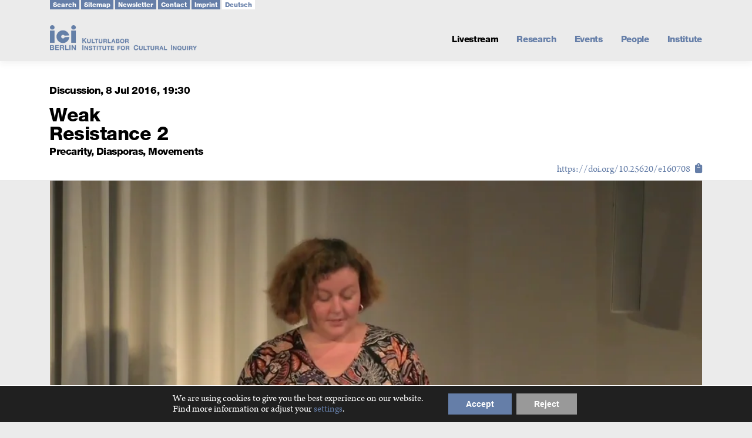

--- FILE ---
content_type: text/html; charset=UTF-8
request_url: https://www.ici-berlin.org/events/weak-resistance-2/
body_size: 19929
content:
<!DOCTYPE html>
<html lang="en-US">
<head>

<meta charset="UTF-8">
<meta name="viewport" content="width=device-width, initial-scale=1">
<title>Weak Resistance 2 - ICI Berlin</title>
<link rel="stylesheet" type="text/css" href="//fast.fonts.net/cssapi/fea57785-76ce-4957-9f68-9a69697ac1a0.css">
<!--load Solid Font Awesome styles --> 
<link href="https://www.ici-berlin.org/webfonts/solid.css" rel="stylesheet">
<link href="https://www.ici-berlin.org/webfonts/brands.css" rel="stylesheet">
<link rel="profile" href="https://gmpg.org/xfn/11">
<link rel="pingback" href="https://www.ici-berlin.org/xmlrpc.php">
<script src="https://cdnjs.cloudflare.com/ajax/libs/clipboard.js/1.5.12/clipboard.min.js"></script>
<meta name='robots' content='index, follow, max-image-preview:large, max-snippet:-1, max-video-preview:-1' />

	<!-- This site is optimized with the Yoast SEO plugin v26.7 - https://yoast.com/wordpress/plugins/seo/ -->
	<title>Weak Resistance 2 - ICI Berlin</title>
	<link rel="canonical" href="https://www.ici-berlin.org/events/weak-resistance-2/" />
	<meta property="og:locale" content="en_US" />
	<meta property="og:type" content="article" />
	<meta property="og:title" content="Weak Resistance 2 - ICI Berlin" />
	<meta property="og:description" content="‘Weak resistance’ is a decisive feature of contemporary political agency. The precarious of today articulate their claims and subvert the existing power structures using unspectacular forms of resistance, often involving everyday practices and claims." />
	<meta property="og:url" content="https://www.ici-berlin.org/events/weak-resistance-2/" />
	<meta property="og:site_name" content="ICI Berlin" />
	<meta property="article:publisher" content="https://www.facebook.com/iciberlininstitute/" />
	<meta property="article:modified_time" content="2022-01-10T11:58:59+00:00" />
	<meta property="og:image" content="https://www.ici-berlin.org/wp-content/uploads/DSC08509.jpg" />
	<meta property="og:image:width" content="1800" />
	<meta property="og:image:height" content="1198" />
	<meta property="og:image:type" content="image/jpeg" />
	<meta name="twitter:card" content="summary_large_image" />
	<meta name="twitter:site" content="@iciberlin" />
	<meta name="twitter:label1" content="Est. reading time" />
	<meta name="twitter:data1" content="4 minutes" />
	<script type="application/ld+json" class="yoast-schema-graph">{"@context":"https://schema.org","@graph":[{"@type":"WebPage","@id":"https://www.ici-berlin.org/events/weak-resistance-2/","url":"https://www.ici-berlin.org/events/weak-resistance-2/","name":"Weak Resistance 2 - ICI Berlin","isPartOf":{"@id":"https://www.ici-berlin.org/#website"},"primaryImageOfPage":{"@id":"https://www.ici-berlin.org/events/weak-resistance-2/#primaryimage"},"image":{"@id":"https://www.ici-berlin.org/events/weak-resistance-2/#primaryimage"},"thumbnailUrl":"https://www.ici-berlin.org/wp-content/uploads/DSC08509.jpg","datePublished":"2016-12-12T14:01:04+00:00","dateModified":"2022-01-10T11:58:59+00:00","breadcrumb":{"@id":"https://www.ici-berlin.org/events/weak-resistance-2/#breadcrumb"},"inLanguage":"en-US","potentialAction":[{"@type":"ReadAction","target":["https://www.ici-berlin.org/events/weak-resistance-2/"]}]},{"@type":"ImageObject","inLanguage":"en-US","@id":"https://www.ici-berlin.org/events/weak-resistance-2/#primaryimage","url":"https://www.ici-berlin.org/wp-content/uploads/DSC08509.jpg","contentUrl":"https://www.ici-berlin.org/wp-content/uploads/DSC08509.jpg","width":1800,"height":1198,"caption":"Discussion Weak Resistance 2"},{"@type":"BreadcrumbList","@id":"https://www.ici-berlin.org/events/weak-resistance-2/#breadcrumb","itemListElement":[{"@type":"ListItem","position":1,"name":"Home","item":"https://www.ici-berlin.org/"},{"@type":"ListItem","position":2,"name":"Weak Resistance 2"}]},{"@type":"WebSite","@id":"https://www.ici-berlin.org/#website","url":"https://www.ici-berlin.org/","name":"ICI Berlin","description":"Berlin Institute for Cultural Inquiry","publisher":{"@id":"https://www.ici-berlin.org/#organization"},"potentialAction":[{"@type":"SearchAction","target":{"@type":"EntryPoint","urlTemplate":"https://www.ici-berlin.org/?s={search_term_string}"},"query-input":{"@type":"PropertyValueSpecification","valueRequired":true,"valueName":"search_term_string"}}],"inLanguage":"en-US"},{"@type":"Organization","@id":"https://www.ici-berlin.org/#organization","name":"ICI Berlin","url":"https://www.ici-berlin.org/","logo":{"@type":"ImageObject","inLanguage":"en-US","@id":"https://www.ici-berlin.org/#/schema/logo/image/","url":"https://www.ici-berlin.org/wp-content/uploads/ICI-Berlin.jpg","contentUrl":"https://www.ici-berlin.org/wp-content/uploads/ICI-Berlin.jpg","width":500,"height":500,"caption":"ICI Berlin"},"image":{"@id":"https://www.ici-berlin.org/#/schema/logo/image/"},"sameAs":["https://www.facebook.com/iciberlininstitute/","https://x.com/iciberlin","https://www.instagram.com/iciberlin/","https://youtube.com/iciberlin"]}]}</script>
	<!-- / Yoast SEO plugin. -->


<link rel="alternate" type="application/rss+xml" title="ICI Berlin &raquo; Feed" href="https://www.ici-berlin.org/feed/" />
<link rel="alternate" type="application/rss+xml" title="ICI Berlin &raquo; Comments Feed" href="https://www.ici-berlin.org/comments/feed/" />
		<script>
			var head = document.getElementsByTagName('head')[0];
			// Save the original method
			var insertBefore = head.insertBefore;
			// Replace it!
			head.insertBefore = function(newElement, referenceElement) {
				if (newElement.href && newElement.href.indexOf('https://fonts.googleapis.com/css?family=') === 0) {
					return;
				}
				if (newElement.href && newElement.href.indexOf('https://fonts.gstatic.com/') === 0) {
					return;
				}
				insertBefore.call(head, newElement, referenceElement);
			};
		</script>
<link rel="alternate" title="oEmbed (JSON)" type="application/json+oembed" href="https://www.ici-berlin.org/wp-json/oembed/1.0/embed?url=https%3A%2F%2Fwww.ici-berlin.org%2Fevents%2Fweak-resistance-2%2F" />
<link rel="alternate" title="oEmbed (XML)" type="text/xml+oembed" href="https://www.ici-berlin.org/wp-json/oembed/1.0/embed?url=https%3A%2F%2Fwww.ici-berlin.org%2Fevents%2Fweak-resistance-2%2F&#038;format=xml" />
<style id='wp-img-auto-sizes-contain-inline-css' type='text/css'>
img:is([sizes=auto i],[sizes^="auto," i]){contain-intrinsic-size:3000px 1500px}
/*# sourceURL=wp-img-auto-sizes-contain-inline-css */
</style>
<style id='wp-block-library-inline-css' type='text/css'>
:root{--wp-block-synced-color:#7a00df;--wp-block-synced-color--rgb:122,0,223;--wp-bound-block-color:var(--wp-block-synced-color);--wp-editor-canvas-background:#ddd;--wp-admin-theme-color:#007cba;--wp-admin-theme-color--rgb:0,124,186;--wp-admin-theme-color-darker-10:#006ba1;--wp-admin-theme-color-darker-10--rgb:0,107,160.5;--wp-admin-theme-color-darker-20:#005a87;--wp-admin-theme-color-darker-20--rgb:0,90,135;--wp-admin-border-width-focus:2px}@media (min-resolution:192dpi){:root{--wp-admin-border-width-focus:1.5px}}.wp-element-button{cursor:pointer}:root .has-very-light-gray-background-color{background-color:#eee}:root .has-very-dark-gray-background-color{background-color:#313131}:root .has-very-light-gray-color{color:#eee}:root .has-very-dark-gray-color{color:#313131}:root .has-vivid-green-cyan-to-vivid-cyan-blue-gradient-background{background:linear-gradient(135deg,#00d084,#0693e3)}:root .has-purple-crush-gradient-background{background:linear-gradient(135deg,#34e2e4,#4721fb 50%,#ab1dfe)}:root .has-hazy-dawn-gradient-background{background:linear-gradient(135deg,#faaca8,#dad0ec)}:root .has-subdued-olive-gradient-background{background:linear-gradient(135deg,#fafae1,#67a671)}:root .has-atomic-cream-gradient-background{background:linear-gradient(135deg,#fdd79a,#004a59)}:root .has-nightshade-gradient-background{background:linear-gradient(135deg,#330968,#31cdcf)}:root .has-midnight-gradient-background{background:linear-gradient(135deg,#020381,#2874fc)}:root{--wp--preset--font-size--normal:16px;--wp--preset--font-size--huge:42px}.has-regular-font-size{font-size:1em}.has-larger-font-size{font-size:2.625em}.has-normal-font-size{font-size:var(--wp--preset--font-size--normal)}.has-huge-font-size{font-size:var(--wp--preset--font-size--huge)}.has-text-align-center{text-align:center}.has-text-align-left{text-align:left}.has-text-align-right{text-align:right}.has-fit-text{white-space:nowrap!important}#end-resizable-editor-section{display:none}.aligncenter{clear:both}.items-justified-left{justify-content:flex-start}.items-justified-center{justify-content:center}.items-justified-right{justify-content:flex-end}.items-justified-space-between{justify-content:space-between}.screen-reader-text{border:0;clip-path:inset(50%);height:1px;margin:-1px;overflow:hidden;padding:0;position:absolute;width:1px;word-wrap:normal!important}.screen-reader-text:focus{background-color:#ddd;clip-path:none;color:#444;display:block;font-size:1em;height:auto;left:5px;line-height:normal;padding:15px 23px 14px;text-decoration:none;top:5px;width:auto;z-index:100000}html :where(.has-border-color){border-style:solid}html :where([style*=border-top-color]){border-top-style:solid}html :where([style*=border-right-color]){border-right-style:solid}html :where([style*=border-bottom-color]){border-bottom-style:solid}html :where([style*=border-left-color]){border-left-style:solid}html :where([style*=border-width]){border-style:solid}html :where([style*=border-top-width]){border-top-style:solid}html :where([style*=border-right-width]){border-right-style:solid}html :where([style*=border-bottom-width]){border-bottom-style:solid}html :where([style*=border-left-width]){border-left-style:solid}html :where(img[class*=wp-image-]){height:auto;max-width:100%}:where(figure){margin:0 0 1em}html :where(.is-position-sticky){--wp-admin--admin-bar--position-offset:var(--wp-admin--admin-bar--height,0px)}@media screen and (max-width:600px){html :where(.is-position-sticky){--wp-admin--admin-bar--position-offset:0px}}

/*# sourceURL=wp-block-library-inline-css */
</style><style id='global-styles-inline-css' type='text/css'>
:root{--wp--preset--aspect-ratio--square: 1;--wp--preset--aspect-ratio--4-3: 4/3;--wp--preset--aspect-ratio--3-4: 3/4;--wp--preset--aspect-ratio--3-2: 3/2;--wp--preset--aspect-ratio--2-3: 2/3;--wp--preset--aspect-ratio--16-9: 16/9;--wp--preset--aspect-ratio--9-16: 9/16;--wp--preset--color--black: #000000;--wp--preset--color--cyan-bluish-gray: #abb8c3;--wp--preset--color--white: #ffffff;--wp--preset--color--pale-pink: #f78da7;--wp--preset--color--vivid-red: #cf2e2e;--wp--preset--color--luminous-vivid-orange: #ff6900;--wp--preset--color--luminous-vivid-amber: #fcb900;--wp--preset--color--light-green-cyan: #7bdcb5;--wp--preset--color--vivid-green-cyan: #00d084;--wp--preset--color--pale-cyan-blue: #8ed1fc;--wp--preset--color--vivid-cyan-blue: #0693e3;--wp--preset--color--vivid-purple: #9b51e0;--wp--preset--gradient--vivid-cyan-blue-to-vivid-purple: linear-gradient(135deg,rgb(6,147,227) 0%,rgb(155,81,224) 100%);--wp--preset--gradient--light-green-cyan-to-vivid-green-cyan: linear-gradient(135deg,rgb(122,220,180) 0%,rgb(0,208,130) 100%);--wp--preset--gradient--luminous-vivid-amber-to-luminous-vivid-orange: linear-gradient(135deg,rgb(252,185,0) 0%,rgb(255,105,0) 100%);--wp--preset--gradient--luminous-vivid-orange-to-vivid-red: linear-gradient(135deg,rgb(255,105,0) 0%,rgb(207,46,46) 100%);--wp--preset--gradient--very-light-gray-to-cyan-bluish-gray: linear-gradient(135deg,rgb(238,238,238) 0%,rgb(169,184,195) 100%);--wp--preset--gradient--cool-to-warm-spectrum: linear-gradient(135deg,rgb(74,234,220) 0%,rgb(151,120,209) 20%,rgb(207,42,186) 40%,rgb(238,44,130) 60%,rgb(251,105,98) 80%,rgb(254,248,76) 100%);--wp--preset--gradient--blush-light-purple: linear-gradient(135deg,rgb(255,206,236) 0%,rgb(152,150,240) 100%);--wp--preset--gradient--blush-bordeaux: linear-gradient(135deg,rgb(254,205,165) 0%,rgb(254,45,45) 50%,rgb(107,0,62) 100%);--wp--preset--gradient--luminous-dusk: linear-gradient(135deg,rgb(255,203,112) 0%,rgb(199,81,192) 50%,rgb(65,88,208) 100%);--wp--preset--gradient--pale-ocean: linear-gradient(135deg,rgb(255,245,203) 0%,rgb(182,227,212) 50%,rgb(51,167,181) 100%);--wp--preset--gradient--electric-grass: linear-gradient(135deg,rgb(202,248,128) 0%,rgb(113,206,126) 100%);--wp--preset--gradient--midnight: linear-gradient(135deg,rgb(2,3,129) 0%,rgb(40,116,252) 100%);--wp--preset--font-size--small: 13px;--wp--preset--font-size--medium: 20px;--wp--preset--font-size--large: 36px;--wp--preset--font-size--x-large: 42px;--wp--preset--spacing--20: 0.44rem;--wp--preset--spacing--30: 0.67rem;--wp--preset--spacing--40: 1rem;--wp--preset--spacing--50: 1.5rem;--wp--preset--spacing--60: 2.25rem;--wp--preset--spacing--70: 3.38rem;--wp--preset--spacing--80: 5.06rem;--wp--preset--shadow--natural: 6px 6px 9px rgba(0, 0, 0, 0.2);--wp--preset--shadow--deep: 12px 12px 50px rgba(0, 0, 0, 0.4);--wp--preset--shadow--sharp: 6px 6px 0px rgba(0, 0, 0, 0.2);--wp--preset--shadow--outlined: 6px 6px 0px -3px rgb(255, 255, 255), 6px 6px rgb(0, 0, 0);--wp--preset--shadow--crisp: 6px 6px 0px rgb(0, 0, 0);}:where(.is-layout-flex){gap: 0.5em;}:where(.is-layout-grid){gap: 0.5em;}body .is-layout-flex{display: flex;}.is-layout-flex{flex-wrap: wrap;align-items: center;}.is-layout-flex > :is(*, div){margin: 0;}body .is-layout-grid{display: grid;}.is-layout-grid > :is(*, div){margin: 0;}:where(.wp-block-columns.is-layout-flex){gap: 2em;}:where(.wp-block-columns.is-layout-grid){gap: 2em;}:where(.wp-block-post-template.is-layout-flex){gap: 1.25em;}:where(.wp-block-post-template.is-layout-grid){gap: 1.25em;}.has-black-color{color: var(--wp--preset--color--black) !important;}.has-cyan-bluish-gray-color{color: var(--wp--preset--color--cyan-bluish-gray) !important;}.has-white-color{color: var(--wp--preset--color--white) !important;}.has-pale-pink-color{color: var(--wp--preset--color--pale-pink) !important;}.has-vivid-red-color{color: var(--wp--preset--color--vivid-red) !important;}.has-luminous-vivid-orange-color{color: var(--wp--preset--color--luminous-vivid-orange) !important;}.has-luminous-vivid-amber-color{color: var(--wp--preset--color--luminous-vivid-amber) !important;}.has-light-green-cyan-color{color: var(--wp--preset--color--light-green-cyan) !important;}.has-vivid-green-cyan-color{color: var(--wp--preset--color--vivid-green-cyan) !important;}.has-pale-cyan-blue-color{color: var(--wp--preset--color--pale-cyan-blue) !important;}.has-vivid-cyan-blue-color{color: var(--wp--preset--color--vivid-cyan-blue) !important;}.has-vivid-purple-color{color: var(--wp--preset--color--vivid-purple) !important;}.has-black-background-color{background-color: var(--wp--preset--color--black) !important;}.has-cyan-bluish-gray-background-color{background-color: var(--wp--preset--color--cyan-bluish-gray) !important;}.has-white-background-color{background-color: var(--wp--preset--color--white) !important;}.has-pale-pink-background-color{background-color: var(--wp--preset--color--pale-pink) !important;}.has-vivid-red-background-color{background-color: var(--wp--preset--color--vivid-red) !important;}.has-luminous-vivid-orange-background-color{background-color: var(--wp--preset--color--luminous-vivid-orange) !important;}.has-luminous-vivid-amber-background-color{background-color: var(--wp--preset--color--luminous-vivid-amber) !important;}.has-light-green-cyan-background-color{background-color: var(--wp--preset--color--light-green-cyan) !important;}.has-vivid-green-cyan-background-color{background-color: var(--wp--preset--color--vivid-green-cyan) !important;}.has-pale-cyan-blue-background-color{background-color: var(--wp--preset--color--pale-cyan-blue) !important;}.has-vivid-cyan-blue-background-color{background-color: var(--wp--preset--color--vivid-cyan-blue) !important;}.has-vivid-purple-background-color{background-color: var(--wp--preset--color--vivid-purple) !important;}.has-black-border-color{border-color: var(--wp--preset--color--black) !important;}.has-cyan-bluish-gray-border-color{border-color: var(--wp--preset--color--cyan-bluish-gray) !important;}.has-white-border-color{border-color: var(--wp--preset--color--white) !important;}.has-pale-pink-border-color{border-color: var(--wp--preset--color--pale-pink) !important;}.has-vivid-red-border-color{border-color: var(--wp--preset--color--vivid-red) !important;}.has-luminous-vivid-orange-border-color{border-color: var(--wp--preset--color--luminous-vivid-orange) !important;}.has-luminous-vivid-amber-border-color{border-color: var(--wp--preset--color--luminous-vivid-amber) !important;}.has-light-green-cyan-border-color{border-color: var(--wp--preset--color--light-green-cyan) !important;}.has-vivid-green-cyan-border-color{border-color: var(--wp--preset--color--vivid-green-cyan) !important;}.has-pale-cyan-blue-border-color{border-color: var(--wp--preset--color--pale-cyan-blue) !important;}.has-vivid-cyan-blue-border-color{border-color: var(--wp--preset--color--vivid-cyan-blue) !important;}.has-vivid-purple-border-color{border-color: var(--wp--preset--color--vivid-purple) !important;}.has-vivid-cyan-blue-to-vivid-purple-gradient-background{background: var(--wp--preset--gradient--vivid-cyan-blue-to-vivid-purple) !important;}.has-light-green-cyan-to-vivid-green-cyan-gradient-background{background: var(--wp--preset--gradient--light-green-cyan-to-vivid-green-cyan) !important;}.has-luminous-vivid-amber-to-luminous-vivid-orange-gradient-background{background: var(--wp--preset--gradient--luminous-vivid-amber-to-luminous-vivid-orange) !important;}.has-luminous-vivid-orange-to-vivid-red-gradient-background{background: var(--wp--preset--gradient--luminous-vivid-orange-to-vivid-red) !important;}.has-very-light-gray-to-cyan-bluish-gray-gradient-background{background: var(--wp--preset--gradient--very-light-gray-to-cyan-bluish-gray) !important;}.has-cool-to-warm-spectrum-gradient-background{background: var(--wp--preset--gradient--cool-to-warm-spectrum) !important;}.has-blush-light-purple-gradient-background{background: var(--wp--preset--gradient--blush-light-purple) !important;}.has-blush-bordeaux-gradient-background{background: var(--wp--preset--gradient--blush-bordeaux) !important;}.has-luminous-dusk-gradient-background{background: var(--wp--preset--gradient--luminous-dusk) !important;}.has-pale-ocean-gradient-background{background: var(--wp--preset--gradient--pale-ocean) !important;}.has-electric-grass-gradient-background{background: var(--wp--preset--gradient--electric-grass) !important;}.has-midnight-gradient-background{background: var(--wp--preset--gradient--midnight) !important;}.has-small-font-size{font-size: var(--wp--preset--font-size--small) !important;}.has-medium-font-size{font-size: var(--wp--preset--font-size--medium) !important;}.has-large-font-size{font-size: var(--wp--preset--font-size--large) !important;}.has-x-large-font-size{font-size: var(--wp--preset--font-size--x-large) !important;}
/*# sourceURL=global-styles-inline-css */
</style>

<style id='classic-theme-styles-inline-css' type='text/css'>
/*! This file is auto-generated */
.wp-block-button__link{color:#fff;background-color:#32373c;border-radius:9999px;box-shadow:none;text-decoration:none;padding:calc(.667em + 2px) calc(1.333em + 2px);font-size:1.125em}.wp-block-file__button{background:#32373c;color:#fff;text-decoration:none}
/*# sourceURL=/wp-includes/css/classic-themes.min.css */
</style>
<link rel='stylesheet' id='contact-form-7-css' href='https://www.ici-berlin.org/wp-content/plugins/contact-form-7/includes/css/styles.css?ver=6.1.4' type='text/css' media='all' />
<link rel='stylesheet' id='wpcf7-redirect-script-frontend-css' href='https://www.ici-berlin.org/wp-content/plugins/wpcf7-redirect/build/assets/frontend-script.css?ver=2c532d7e2be36f6af233' type='text/css' media='all' />
<link rel='stylesheet' id='onepress-animate-css' href='https://www.ici-berlin.org/wp-content/themes/onepress/assets/css/animate.min.css?ver=2.3.16' type='text/css' media='all' />
<link rel='stylesheet' id='onepress-fa-css' href='https://www.ici-berlin.org/wp-content/themes/onepress/assets/fontawesome-v6/css/all.min.css?ver=6.5.1' type='text/css' media='all' />
<link rel='stylesheet' id='onepress-fa-shims-css' href='https://www.ici-berlin.org/wp-content/themes/onepress/assets/fontawesome-v6/css/v4-shims.min.css?ver=6.5.1' type='text/css' media='all' />
<link rel='stylesheet' id='onepress-bootstrap-css' href='https://www.ici-berlin.org/wp-content/themes/onepress/assets/css/bootstrap.min.css?ver=2.3.16' type='text/css' media='all' />
<link rel='stylesheet' id='onepress-style-css' href='https://www.ici-berlin.org/wp-content/themes/onepress/style.css?ver=6.9' type='text/css' media='all' />
<style id='onepress-style-inline-css' type='text/css'>
#main .video-section section.hero-slideshow-wrapper{background:transparent}.hero-slideshow-wrapper:after{position:absolute;top:0px;left:0px;width:100%;height:100%;background-color:rgba(0,0,0,0.3);display:block;content:""}#parallax-hero .jarallax-container .parallax-bg:before{background-color:rgba(0,0,0,0.3)}.body-desktop .parallax-hero .hero-slideshow-wrapper:after{display:none!important}#parallax-hero>.parallax-bg::before{background-color:rgba(0,0,0,0.3);opacity:1}.body-desktop .parallax-hero .hero-slideshow-wrapper:after{display:none!important}a,.screen-reader-text:hover,.screen-reader-text:active,.screen-reader-text:focus,.header-social a,.onepress-menu a:hover,.onepress-menu ul li a:hover,.onepress-menu li.onepress-current-item>a,.onepress-menu ul li.current-menu-item>a,.onepress-menu>li a.menu-actived,.onepress-menu.onepress-menu-mobile li.onepress-current-item>a,.site-footer a,.site-footer .footer-social a:hover,.site-footer .btt a:hover,.highlight,#comments .comment .comment-wrapper .comment-meta .comment-time:hover,#comments .comment .comment-wrapper .comment-meta .comment-reply-link:hover,#comments .comment .comment-wrapper .comment-meta .comment-edit-link:hover,.btn-theme-primary-outline,.sidebar .widget a:hover,.section-services .service-item .service-image i,.counter_item .counter__number,.team-member .member-thumb .member-profile a:hover,.icon-background-default{color:#657ea8}input[type="reset"],input[type="submit"],input[type="submit"],input[type="reset"]:hover,input[type="submit"]:hover,input[type="submit"]:hover .nav-links a:hover,.btn-theme-primary,.btn-theme-primary-outline:hover,.section-testimonials .card-theme-primary,.woocommerce #respond input#submit,.woocommerce a.button,.woocommerce button.button,.woocommerce input.button,.woocommerce button.button.alt,.pirate-forms-submit-button,.pirate-forms-submit-button:hover,input[type="reset"],input[type="submit"],input[type="submit"],.pirate-forms-submit-button,.contact-form div.wpforms-container-full .wpforms-form .wpforms-submit,.contact-form div.wpforms-container-full .wpforms-form .wpforms-submit:hover,.nav-links a:hover,.nav-links a.current,.nav-links .page-numbers:hover,.nav-links .page-numbers.current{background:#657ea8}.btn-theme-primary-outline,.btn-theme-primary-outline:hover,.pricing__item:hover,.section-testimonials .card-theme-primary,.entry-content blockquote{border-color:#657ea8}#nav-toggle span,#nav-toggle span::before,#nav-toggle span::after,#nav-toggle.nav-is-visible span::before,#nav-toggle.nav-is-visible span::after{background:#555555}#footer-widgets{}.gallery-carousel .g-item{padding:0px 10px}.gallery-carousel-wrap{margin-left:-10px;margin-right:-10px}.gallery-grid .g-item,.gallery-masonry .g-item .inner{padding:10px}.gallery-grid-wrap,.gallery-masonry-wrap{margin-left:-10px;margin-right:-10px}.gallery-justified-wrap{margin-left:-20px;margin-right:-20px}
/*# sourceURL=onepress-style-inline-css */
</style>
<link rel='stylesheet' id='onepress-gallery-lightgallery-css' href='https://www.ici-berlin.org/wp-content/themes/onepress/assets/css/lightgallery.css?ver=6.9' type='text/css' media='all' />
<link rel='stylesheet' id='js_composer_front-css' href='https://www.ici-berlin.org/wp-content/plugins/js_composer/assets/css/js_composer.min.css?ver=8.7.2' type='text/css' media='all' />
<link rel='stylesheet' id='onepress-child-style-css' href='https://www.ici-berlin.org/wp-content/themes/iciberlin/style.css?ver=6.9' type='text/css' media='all' />
<link rel='stylesheet' id='cf7cf-style-css' href='https://www.ici-berlin.org/wp-content/plugins/cf7-conditional-fields/style.css?ver=2.6.7' type='text/css' media='all' />
<link rel='stylesheet' id='ics-calendar-css' href='https://www.ici-berlin.org/wp-content/plugins/ics-calendar/assets/style.min.css?ver=11.7.0.4' type='text/css' media='all' />
<link rel='stylesheet' id='moove_gdpr_frontend-css' href='https://www.ici-berlin.org/wp-content/plugins/gdpr-cookie-compliance/dist/styles/gdpr-main-nf.css?ver=5.0.9' type='text/css' media='all' />
<style id='moove_gdpr_frontend-inline-css' type='text/css'>
				#moove_gdpr_cookie_modal .moove-gdpr-modal-content .moove-gdpr-tab-main h3.tab-title, 
				#moove_gdpr_cookie_modal .moove-gdpr-modal-content .moove-gdpr-tab-main span.tab-title,
				#moove_gdpr_cookie_modal .moove-gdpr-modal-content .moove-gdpr-modal-left-content #moove-gdpr-menu li a, 
				#moove_gdpr_cookie_modal .moove-gdpr-modal-content .moove-gdpr-modal-left-content #moove-gdpr-menu li button,
				#moove_gdpr_cookie_modal .moove-gdpr-modal-content .moove-gdpr-modal-left-content .moove-gdpr-branding-cnt a,
				#moove_gdpr_cookie_modal .moove-gdpr-modal-content .moove-gdpr-modal-footer-content .moove-gdpr-button-holder a.mgbutton, 
				#moove_gdpr_cookie_modal .moove-gdpr-modal-content .moove-gdpr-modal-footer-content .moove-gdpr-button-holder button.mgbutton,
				#moove_gdpr_cookie_modal .cookie-switch .cookie-slider:after, 
				#moove_gdpr_cookie_modal .cookie-switch .slider:after, 
				#moove_gdpr_cookie_modal .switch .cookie-slider:after, 
				#moove_gdpr_cookie_modal .switch .slider:after,
				#moove_gdpr_cookie_info_bar .moove-gdpr-info-bar-container .moove-gdpr-info-bar-content p, 
				#moove_gdpr_cookie_info_bar .moove-gdpr-info-bar-container .moove-gdpr-info-bar-content p a,
				#moove_gdpr_cookie_info_bar .moove-gdpr-info-bar-container .moove-gdpr-info-bar-content a.mgbutton, 
				#moove_gdpr_cookie_info_bar .moove-gdpr-info-bar-container .moove-gdpr-info-bar-content button.mgbutton,
				#moove_gdpr_cookie_modal .moove-gdpr-modal-content .moove-gdpr-tab-main .moove-gdpr-tab-main-content h1, 
				#moove_gdpr_cookie_modal .moove-gdpr-modal-content .moove-gdpr-tab-main .moove-gdpr-tab-main-content h2, 
				#moove_gdpr_cookie_modal .moove-gdpr-modal-content .moove-gdpr-tab-main .moove-gdpr-tab-main-content h3, 
				#moove_gdpr_cookie_modal .moove-gdpr-modal-content .moove-gdpr-tab-main .moove-gdpr-tab-main-content h4, 
				#moove_gdpr_cookie_modal .moove-gdpr-modal-content .moove-gdpr-tab-main .moove-gdpr-tab-main-content h5, 
				#moove_gdpr_cookie_modal .moove-gdpr-modal-content .moove-gdpr-tab-main .moove-gdpr-tab-main-content h6,
				#moove_gdpr_cookie_modal .moove-gdpr-modal-content.moove_gdpr_modal_theme_v2 .moove-gdpr-modal-title .tab-title,
				#moove_gdpr_cookie_modal .moove-gdpr-modal-content.moove_gdpr_modal_theme_v2 .moove-gdpr-tab-main h3.tab-title, 
				#moove_gdpr_cookie_modal .moove-gdpr-modal-content.moove_gdpr_modal_theme_v2 .moove-gdpr-tab-main span.tab-title,
				#moove_gdpr_cookie_modal .moove-gdpr-modal-content.moove_gdpr_modal_theme_v2 .moove-gdpr-branding-cnt a {
					font-weight: inherit				}
			#moove_gdpr_cookie_modal,#moove_gdpr_cookie_info_bar,.gdpr_cookie_settings_shortcode_content{font-family:inherit}#moove_gdpr_save_popup_settings_button{background-color:#373737;color:#fff}#moove_gdpr_save_popup_settings_button:hover{background-color:#000}#moove_gdpr_cookie_info_bar .moove-gdpr-info-bar-container .moove-gdpr-info-bar-content a.mgbutton,#moove_gdpr_cookie_info_bar .moove-gdpr-info-bar-container .moove-gdpr-info-bar-content button.mgbutton{background-color:#657ea8}#moove_gdpr_cookie_modal .moove-gdpr-modal-content .moove-gdpr-modal-footer-content .moove-gdpr-button-holder a.mgbutton,#moove_gdpr_cookie_modal .moove-gdpr-modal-content .moove-gdpr-modal-footer-content .moove-gdpr-button-holder button.mgbutton,.gdpr_cookie_settings_shortcode_content .gdpr-shr-button.button-green{background-color:#657ea8;border-color:#657ea8}#moove_gdpr_cookie_modal .moove-gdpr-modal-content .moove-gdpr-modal-footer-content .moove-gdpr-button-holder a.mgbutton:hover,#moove_gdpr_cookie_modal .moove-gdpr-modal-content .moove-gdpr-modal-footer-content .moove-gdpr-button-holder button.mgbutton:hover,.gdpr_cookie_settings_shortcode_content .gdpr-shr-button.button-green:hover{background-color:#fff;color:#657ea8}#moove_gdpr_cookie_modal .moove-gdpr-modal-content .moove-gdpr-modal-close i,#moove_gdpr_cookie_modal .moove-gdpr-modal-content .moove-gdpr-modal-close span.gdpr-icon{background-color:#657ea8;border:1px solid #657ea8}#moove_gdpr_cookie_info_bar span.moove-gdpr-infobar-allow-all.focus-g,#moove_gdpr_cookie_info_bar span.moove-gdpr-infobar-allow-all:focus,#moove_gdpr_cookie_info_bar button.moove-gdpr-infobar-allow-all.focus-g,#moove_gdpr_cookie_info_bar button.moove-gdpr-infobar-allow-all:focus,#moove_gdpr_cookie_info_bar span.moove-gdpr-infobar-reject-btn.focus-g,#moove_gdpr_cookie_info_bar span.moove-gdpr-infobar-reject-btn:focus,#moove_gdpr_cookie_info_bar button.moove-gdpr-infobar-reject-btn.focus-g,#moove_gdpr_cookie_info_bar button.moove-gdpr-infobar-reject-btn:focus,#moove_gdpr_cookie_info_bar span.change-settings-button.focus-g,#moove_gdpr_cookie_info_bar span.change-settings-button:focus,#moove_gdpr_cookie_info_bar button.change-settings-button.focus-g,#moove_gdpr_cookie_info_bar button.change-settings-button:focus{-webkit-box-shadow:0 0 1px 3px #657ea8;-moz-box-shadow:0 0 1px 3px #657ea8;box-shadow:0 0 1px 3px #657ea8}#moove_gdpr_cookie_modal .moove-gdpr-modal-content .moove-gdpr-modal-close i:hover,#moove_gdpr_cookie_modal .moove-gdpr-modal-content .moove-gdpr-modal-close span.gdpr-icon:hover,#moove_gdpr_cookie_info_bar span[data-href]>u.change-settings-button{color:#657ea8}#moove_gdpr_cookie_modal .moove-gdpr-modal-content .moove-gdpr-modal-left-content #moove-gdpr-menu li.menu-item-selected a span.gdpr-icon,#moove_gdpr_cookie_modal .moove-gdpr-modal-content .moove-gdpr-modal-left-content #moove-gdpr-menu li.menu-item-selected button span.gdpr-icon{color:inherit}#moove_gdpr_cookie_modal .moove-gdpr-modal-content .moove-gdpr-modal-left-content #moove-gdpr-menu li a span.gdpr-icon,#moove_gdpr_cookie_modal .moove-gdpr-modal-content .moove-gdpr-modal-left-content #moove-gdpr-menu li button span.gdpr-icon{color:inherit}#moove_gdpr_cookie_modal .gdpr-acc-link{line-height:0;font-size:0;color:transparent;position:absolute}#moove_gdpr_cookie_modal .moove-gdpr-modal-content .moove-gdpr-modal-close:hover i,#moove_gdpr_cookie_modal .moove-gdpr-modal-content .moove-gdpr-modal-left-content #moove-gdpr-menu li a,#moove_gdpr_cookie_modal .moove-gdpr-modal-content .moove-gdpr-modal-left-content #moove-gdpr-menu li button,#moove_gdpr_cookie_modal .moove-gdpr-modal-content .moove-gdpr-modal-left-content #moove-gdpr-menu li button i,#moove_gdpr_cookie_modal .moove-gdpr-modal-content .moove-gdpr-modal-left-content #moove-gdpr-menu li a i,#moove_gdpr_cookie_modal .moove-gdpr-modal-content .moove-gdpr-tab-main .moove-gdpr-tab-main-content a:hover,#moove_gdpr_cookie_info_bar.moove-gdpr-dark-scheme .moove-gdpr-info-bar-container .moove-gdpr-info-bar-content a.mgbutton:hover,#moove_gdpr_cookie_info_bar.moove-gdpr-dark-scheme .moove-gdpr-info-bar-container .moove-gdpr-info-bar-content button.mgbutton:hover,#moove_gdpr_cookie_info_bar.moove-gdpr-dark-scheme .moove-gdpr-info-bar-container .moove-gdpr-info-bar-content a:hover,#moove_gdpr_cookie_info_bar.moove-gdpr-dark-scheme .moove-gdpr-info-bar-container .moove-gdpr-info-bar-content button:hover,#moove_gdpr_cookie_info_bar.moove-gdpr-dark-scheme .moove-gdpr-info-bar-container .moove-gdpr-info-bar-content span.change-settings-button:hover,#moove_gdpr_cookie_info_bar.moove-gdpr-dark-scheme .moove-gdpr-info-bar-container .moove-gdpr-info-bar-content button.change-settings-button:hover,#moove_gdpr_cookie_info_bar.moove-gdpr-dark-scheme .moove-gdpr-info-bar-container .moove-gdpr-info-bar-content u.change-settings-button:hover,#moove_gdpr_cookie_info_bar span[data-href]>u.change-settings-button,#moove_gdpr_cookie_info_bar.moove-gdpr-dark-scheme .moove-gdpr-info-bar-container .moove-gdpr-info-bar-content a.mgbutton.focus-g,#moove_gdpr_cookie_info_bar.moove-gdpr-dark-scheme .moove-gdpr-info-bar-container .moove-gdpr-info-bar-content button.mgbutton.focus-g,#moove_gdpr_cookie_info_bar.moove-gdpr-dark-scheme .moove-gdpr-info-bar-container .moove-gdpr-info-bar-content a.focus-g,#moove_gdpr_cookie_info_bar.moove-gdpr-dark-scheme .moove-gdpr-info-bar-container .moove-gdpr-info-bar-content button.focus-g,#moove_gdpr_cookie_info_bar.moove-gdpr-dark-scheme .moove-gdpr-info-bar-container .moove-gdpr-info-bar-content a.mgbutton:focus,#moove_gdpr_cookie_info_bar.moove-gdpr-dark-scheme .moove-gdpr-info-bar-container .moove-gdpr-info-bar-content button.mgbutton:focus,#moove_gdpr_cookie_info_bar.moove-gdpr-dark-scheme .moove-gdpr-info-bar-container .moove-gdpr-info-bar-content a:focus,#moove_gdpr_cookie_info_bar.moove-gdpr-dark-scheme .moove-gdpr-info-bar-container .moove-gdpr-info-bar-content button:focus,#moove_gdpr_cookie_info_bar.moove-gdpr-dark-scheme .moove-gdpr-info-bar-container .moove-gdpr-info-bar-content span.change-settings-button.focus-g,span.change-settings-button:focus,button.change-settings-button.focus-g,button.change-settings-button:focus,#moove_gdpr_cookie_info_bar.moove-gdpr-dark-scheme .moove-gdpr-info-bar-container .moove-gdpr-info-bar-content u.change-settings-button.focus-g,#moove_gdpr_cookie_info_bar.moove-gdpr-dark-scheme .moove-gdpr-info-bar-container .moove-gdpr-info-bar-content u.change-settings-button:focus{color:#657ea8}#moove_gdpr_cookie_modal .moove-gdpr-branding.focus-g span,#moove_gdpr_cookie_modal .moove-gdpr-modal-content .moove-gdpr-tab-main a.focus-g,#moove_gdpr_cookie_modal .moove-gdpr-modal-content .moove-gdpr-tab-main .gdpr-cd-details-toggle.focus-g{color:#657ea8}#moove_gdpr_cookie_modal.gdpr_lightbox-hide{display:none}#moove_gdpr_cookie_info_bar .moove-gdpr-info-bar-container .moove-gdpr-info-bar-content a.mgbutton,#moove_gdpr_cookie_info_bar .moove-gdpr-info-bar-container .moove-gdpr-info-bar-content button.mgbutton,#moove_gdpr_cookie_modal .moove-gdpr-modal-content .moove-gdpr-modal-footer-content .moove-gdpr-button-holder a.mgbutton,#moove_gdpr_cookie_modal .moove-gdpr-modal-content .moove-gdpr-modal-footer-content .moove-gdpr-button-holder button.mgbutton,.gdpr-shr-button,#moove_gdpr_cookie_info_bar .moove-gdpr-infobar-close-btn{border-radius:0}
/*# sourceURL=moove_gdpr_frontend-inline-css */
</style>
<script type="text/javascript" src="https://www.ici-berlin.org/wp-includes/js/jquery/jquery.min.js?ver=3.7.1" id="jquery-core-js"></script>
<script type="text/javascript" src="https://www.ici-berlin.org/wp-includes/js/jquery/jquery-migrate.min.js?ver=3.4.1" id="jquery-migrate-js"></script>
<script type="text/javascript" id="search-filter-pro-vc-js-extra">
/* <![CDATA[ */
var SFVC_DATA = {"ajax_url":"https://www.ici-berlin.org/wp-admin/admin-ajax.php","home_url":"https://www.ici-berlin.org/"};
//# sourceURL=search-filter-pro-vc-js-extra
/* ]]> */
</script>
<script type="text/javascript" src="https://www.ici-berlin.org/wp-content/plugins/search-filter-pro-vc/js/vc-frontend-search-filter.js?ver=1.0.0" id="search-filter-pro-vc-js"></script>
<script></script><link rel="https://api.w.org/" href="https://www.ici-berlin.org/wp-json/" /><link rel="alternate" title="JSON" type="application/json" href="https://www.ici-berlin.org/wp-json/wp/v2/events/4215" /><link rel="EditURI" type="application/rsd+xml" title="RSD" href="https://www.ici-berlin.org/xmlrpc.php?rsd" />
<meta name="generator" content="WordPress 6.9" />
<link rel='shortlink' href='https://www.ici-berlin.org/?p=4215' />
<meta name="generator" content="Powered by WPBakery Page Builder - drag and drop page builder for WordPress."/>
<link rel="icon" href="https://www.ici-berlin.org/wp-content/uploads/ICI-Berlin-300x300.jpg" sizes="32x32" />
<link rel="icon" href="https://www.ici-berlin.org/wp-content/uploads/ICI-Berlin-300x300.jpg" sizes="192x192" />
<link rel="apple-touch-icon" href="https://www.ici-berlin.org/wp-content/uploads/ICI-Berlin-300x300.jpg" />
<meta name="msapplication-TileImage" content="https://www.ici-berlin.org/wp-content/uploads/ICI-Berlin-300x300.jpg" />
<style type="text/css" data-type="vc_shortcodes-default-css">.vc_do_custom_heading{margin-bottom:0.625rem;margin-top:0;}.vc_do_custom_heading{margin-bottom:0.625rem;margin-top:0;}.vc_do_custom_heading{margin-bottom:0.625rem;margin-top:0;}</style><style type="text/css" data-type="vc_shortcodes-custom-css">.vc_custom_1480608642491{margin-top: 20px !important;margin-bottom: 32px !important;}.vc_custom_1480608642491{margin-top: 20px !important;margin-bottom: 32px !important;}</style><noscript><style> .wpb_animate_when_almost_visible { opacity: 1; }</style></noscript>
<link rel='stylesheet' id='search-filter-plugin-styles-css' href='https://www.ici-berlin.org/wp-content/plugins/search-filter-pro/public/assets/css/search-filter.min.css?ver=2.5.21' type='text/css' media='all' />
<link rel='stylesheet' id='bugsauce-css' href='https://www.ici-berlin.org/wp-content/plugins/vimeography/vimeography-bugsauce/assets/css/bugsauce.css?ver=6.9' type='text/css' media='all' />
<link rel='stylesheet' id='vc_pageable_owl-carousel-css-css' href='https://www.ici-berlin.org/wp-content/plugins/js_composer/assets/lib/vendor/owl-carousel2-dist/assets/owl.min.css?ver=8.7.2' type='text/css' media='all' />
<link rel='stylesheet' id='lightbox2-css' href='https://www.ici-berlin.org/wp-content/plugins/js_composer/assets/lib/vendor/dist/lightbox2/dist/css/lightbox.min.css?ver=8.7.2' type='text/css' media='all' />
<link rel='stylesheet' id='vc_animate-css-css' href='https://www.ici-berlin.org/wp-content/plugins/js_composer/assets/lib/vendor/dist/animate.css/animate.min.css?ver=8.7.2' type='text/css' media='all' />
<link rel='stylesheet' id='templatera_inline-css' href='https://www.ici-berlin.org/wp-content/plugins/templatera/assets/css/front_style.css?ver=2.1' type='text/css' media='all' />
</head>

<body class="wp-singular events-template-default single single-events postid-4215 wp-custom-logo wp-theme-onepress wp-child-theme-iciberlin group-blog wpb-js-composer js-comp-ver-8.7.2 vc_responsive">

    <div class="service-menu">
        <a class="service-link" href="/search/" title="Search">Search</a>
        <a class="service-link" href="#sitemap" title="Sitemap">Sitemap</a>
        <a class="service-link" href="/newsletter/" title="Newsletter">Newsletter</a>
        <a class="service-link" href="/contact/" title="Contact">Contact</a>
        <a class="service-link" href="/imprint/" title="Imprint">Imprint</a>
        <a class="service-link language de" href="/german/" title="German">Deutsch</a>
        <a class="service-link language en" href="/" title="English">English</a>
    </div>

<div id="page" class="hfeed site">
	<a class="skip-link screen-reader-text" href="#content">Skip to content</a>
    		<header id="masthead" class="site-header header-contained no-sticky no-scroll no-t h-on-top" role="banner">
			<div class="container">
				<div class="site-branding">
					<div class="site-brand-inner has-logo-img no-desc"><div class="site-logo-div"><a href="https://www.ici-berlin.org/" class="custom-logo-link  no-t-logo" rel="home" itemprop="url"><img width="750" height="130" src="https://www.ici-berlin.org/wp-content/uploads/logo_lang_blau_750.jpg" class="custom-logo" alt="ICI Berlin Institute for Cultural Inquiry" itemprop="logo" decoding="async" srcset="https://www.ici-berlin.org/wp-content/uploads/logo_lang_blau_750.jpg 750w, https://www.ici-berlin.org/wp-content/uploads/logo_lang_blau_750-300x52.jpg 300w, https://www.ici-berlin.org/wp-content/uploads/logo_lang_blau_750-600x104.jpg 600w" sizes="(max-width: 750px) 100vw, 750px" /></a></div></div>				</div>
				<div class="header-right-wrapper">
					<a href="#0" id="nav-toggle">Menu<span></span></a>
					<nav id="site-navigation" class="main-navigation" role="navigation">
						<ul class="onepress-menu">
							<li id="menu-item-126146" class="live-button menu-item menu-item-type-custom menu-item-object-custom menu-item-126146"><a href="/livestream">Livestream</a></li>
<li id="menu-item-30" class="menu-item menu-item-type-post_type menu-item-object-page menu-item-has-children menu-item-30"><a href="https://www.ici-berlin.org/research/">Research</a>
<ul class="sub-menu">
	<li id="menu-item-177" class="menu-item menu-item-type-post_type menu-item-object-page menu-item-177"><a href="https://www.ici-berlin.org/projects/">Core Projects</a></li>
	<li id="menu-item-109643" class="menu-item menu-item-type-post_type menu-item-object-page menu-item-109643"><a href="https://www.ici-berlin.org/further-projects/">Further Projects</a></li>
	<li id="menu-item-183" class="menu-item menu-item-type-post_type menu-item-object-page menu-item-183"><a href="https://www.ici-berlin.org/publications/">Publications</a></li>
	<li id="menu-item-182" class="menu-item menu-item-type-post_type menu-item-object-page menu-item-182"><a href="https://www.ici-berlin.org/fellowships/">ICI Fellowships</a></li>
	<li id="menu-item-963" class="menu-item menu-item-type-post_type menu-item-object-page menu-item-963"><a href="https://www.ici-berlin.org/library/">ICI Library</a></li>
	<li id="menu-item-113266" class="menu-item menu-item-type-custom menu-item-object-custom menu-item-113266"><a target="_blank" rel="nofollow" href="https://press.ici-berlin.org">ICI Press</a></li>
</ul>
</li>
<li id="menu-item-26" class="menu-item menu-item-type-post_type menu-item-object-page menu-item-has-children menu-item-26"><a href="https://www.ici-berlin.org/events/">Events</a>
<ul class="sub-menu">
	<li id="menu-item-976" class="menu-item menu-item-type-custom menu-item-object-custom menu-item-976"><a href="/events/">Upcoming</a></li>
	<li id="menu-item-978" class="menu-item menu-item-type-custom menu-item-object-custom menu-item-978"><a href="/past/">Past Events</a></li>
	<li id="menu-item-979" class="menu-item menu-item-type-custom menu-item-object-custom menu-item-979"><a href="/video/">Videos</a></li>
	<li id="menu-item-977" class="menu-item menu-item-type-custom menu-item-object-custom menu-item-977"><a href="/series">Series</a></li>
	<li id="menu-item-980" class="menu-item menu-item-type-custom menu-item-object-custom menu-item-980"><a href="/events/#about">About Events</a></li>
	<li id="menu-item-107947" class="menu-item menu-item-type-custom menu-item-object-custom menu-item-107947"><a href="/newsletter">Newsletter</a></li>
</ul>
</li>
<li id="menu-item-29" class="menu-item menu-item-type-post_type menu-item-object-page menu-item-has-children menu-item-29"><a href="https://www.ici-berlin.org/people/">People</a>
<ul class="sub-menu">
	<li id="menu-item-981" class="menu-item menu-item-type-custom menu-item-object-custom menu-item-981"><a href="http://www.ici-berlin.org/people/#staff">Staff</a></li>
	<li id="menu-item-982" class="menu-item menu-item-type-custom menu-item-object-custom menu-item-982"><a href="http://www.ici-berlin.org/people/#associates">Associate Members</a></li>
	<li id="menu-item-984" class="menu-item menu-item-type-custom menu-item-object-custom menu-item-984"><a href="http://www.ici-berlin.org/people/#current">Current Fellows</a></li>
	<li id="menu-item-99114" class="hide menu-item menu-item-type-custom menu-item-object-custom menu-item-99114"><a href="http://www.ici-berlin.org/people/#incoming">Incoming Fellows</a></li>
	<li id="menu-item-988" class="menu-item menu-item-type-custom menu-item-object-custom menu-item-988"><a href="http://www.ici-berlin.org/people/#former">All People</a></li>
</ul>
</li>
<li id="menu-item-28" class="menu-item menu-item-type-post_type menu-item-object-page menu-item-has-children menu-item-28"><a href="https://www.ici-berlin.org/institute/">Institute</a>
<ul class="sub-menu">
	<li id="menu-item-141984" class="menu-item menu-item-type-custom menu-item-object-custom menu-item-141984"><a href="/institute/">About</a></li>
	<li id="menu-item-8559" class="menu-item menu-item-type-post_type menu-item-object-page menu-item-8559"><a href="https://www.ici-berlin.org/news/">News</a></li>
	<li id="menu-item-1000" class="menu-item menu-item-type-custom menu-item-object-custom menu-item-1000"><a href="/contact/#map">How to find us</a></li>
	<li id="menu-item-998" class="menu-item menu-item-type-custom menu-item-object-custom menu-item-998"><a href="/contact/#accessibility">Accessibility</a></li>
	<li id="menu-item-9722" class="menu-item menu-item-type-post_type menu-item-object-page menu-item-9722"><a href="https://www.ici-berlin.org/partners/">Partners</a></li>
	<li id="menu-item-1006" class="menu-item menu-item-type-post_type menu-item-object-page menu-item-1006"><a href="https://www.ici-berlin.org/cooperation-requests/">Cooperation Requests</a></li>
</ul>
</li>
<li id="menu-item-950" class="service-menu-mob menu-item menu-item-type-custom menu-item-object-custom menu-item-has-children menu-item-950"><a href="#">Services</a>
<ul class="sub-menu">
	<li id="menu-item-949" class="menu-item menu-item-type-post_type menu-item-object-page menu-item-949"><a href="https://www.ici-berlin.org/search/">Search</a></li>
	<li id="menu-item-947" class="menu-item menu-item-type-post_type menu-item-object-page menu-item-947"><a href="https://www.ici-berlin.org/contact/">Contact</a></li>
	<li id="menu-item-948" class="menu-item menu-item-type-post_type menu-item-object-page menu-item-948"><a href="https://www.ici-berlin.org/imprint/">Imprint</a></li>
	<li id="menu-item-945" class="menu-item menu-item-type-post_type menu-item-object-page menu-item-945"><a href="https://www.ici-berlin.org/german/">Deutsch</a></li>
</ul>
</li>
						</ul>
					</nav>

				</div>
			</div>
		</header>
		
<script>
(function () {
  if (!navigator.userAgent.includes('Firefox')) return;

  const url = new URL(window.location.href);

  if (url.searchParams.has('ff_reloaded')) return;

  requestAnimationFrame(() => {
    requestAnimationFrame(() => {
      setTimeout(() => {
        url.searchParams.set('ff_reloaded', '1');
        window.location.replace(url.toString());
      }, 1500);
    });
  });
})();
</script>


				<div id="event-top">

                    <header class="event-header">
                        <div class="event-info">
                        <div class="event-subtitle event-meta">

                                                                        <span class="event-format">Discussion</span>
                                            
                <div class="event-date-time">
                    <div class="event-date">

                
                
                
                

                                    <span class="event-start-year">8 Jul 2016</span>

                                <span class='event-start-hour-sep'>,</span>                                </div> <!-- end #event-date -->

                <div class="event-time">
                                <span class="event-start-hour">
                19                </span>
                                                <span class="event-min">
                30                </span>
                                                                                
                                                                                

                
                </div> <!-- end #event-time -->
                </div> <!-- end #event-date-time -->

                    </div>

                        <h1 class="entry-title single-title" itemprop="headline">Weak <br>Resistance 2</h1>
                        <div class="event-subtitle">Precarity, Diasporas, Movements</div>

                </div>


					<div class="upcoming-event-image"></div>

											<div class="doi2" ><a href="https://doi.org/10.25620/e160708" target="_self">https://doi.org/10.25620/e160708</a>
								
							<button class="doi2-btn" id="doi2-btn" data-clipboard-text="https://doi.org/10.25620/e160708"><i class="fa-solid fa-clipboard"></i></button>
						<script>
						var clip = new Clipboard('.doi2-btn');
						</script>
						</div>
					
                    </header>
                </div> <!-- end #event-top -->

	<div id="content" class="site-content">

            
            
             <div class="video-gallery">
                <div id="vimeography-gallery-111" class="vimeography-bugsauce" data-version="1.2" itemscope itemtype="http://schema.org/VideoGallery">

  <div class="vimeography-main">
      <div class="vimeography-player" itemprop="video">
        <div class="video-wrapper">
          <iframe id="vimeography230426" src="https://player.vimeo.com/video/177067336?title=0&amp;byline=0&amp;portrait=0&amp;player_id=vimeography230426&amp;api=1&amp;app_id=122963" width="640" height="360" frameborder="0" allow="autoplay; fullscreen; picture-in-picture; clipboard-write; encrypted-media; web-share" referrerpolicy="strict-origin-when-cross-origin" title="Introduction by Ewa Majewska"></iframe>
        </div>
      </div>
  </div>

  <div class="vimeography-thumbnails">
    <ul class="vimeography-slides">
        <li data-link="https://vimeo.com/177067336"><img src="https://i.vimeocdn.com/video/584408255-7a4e034d8d5e1ffd3c51f8931f22fb652788acbbb9bf7bbdc4237282f3a2a121-d_1280x720?&amp;r=pad&amp;region=us" alt="Introduction by Ewa Majewska" width="186" height="105" itemprop="image" /><p class="vimeo-titles">Introduction by Ewa Majewska</p></li>
        <li data-link="https://vimeo.com/177068170"><img src="https://i.vimeocdn.com/video/584406018-ae7fb52e01dd7e7d9cbe7c37fe2e77ffc3666101479db8649184e8585d7e07e0-d_1280x720?&amp;r=pad&amp;region=us" alt="Introduction by Rosa Barotsi" width="186" height="105" itemprop="image" /><p class="vimeo-titles">Introduction by Rosa Barotsi</p></li>
        <li data-link="https://vimeo.com/177068526"><img src="https://i.vimeocdn.com/video/584413323-b9b17db297c31853a8312882d1263514a616efe067a4406b809a6f89097eb49c-d_1280x720?&amp;r=pad&amp;region=us" alt="Talk by Ewa Majewska" width="186" height="105" itemprop="image" /><p class="vimeo-titles">Talk by Ewa Majewska</p></li>
        <li data-link="https://vimeo.com/177359665"><img src="https://i.vimeocdn.com/video/584762182-1a12e626196f01299e9417507970d054f5c2a90b966b384bca80494879a69a8e-d_1280x720?&amp;r=pad&amp;region=us" alt="Talk by Hila Amit Abas" width="186" height="105" itemprop="image" /><p class="vimeo-titles">Talk by Hila Amit Abas</p></li>
    </ul>
  </div>

</div> <!-- End Gallery -->

<script type="text/javascript">

  (function($){
    $(document).ready(function() {

      var $gallery = $('#vimeography-gallery-111');


      var slider = $gallery.find('.vimeography-thumbnails').flexslider({
        animation: "slide",
        namespace: 'vimeography-bugsauce-',
        controlNav: false,
        animationLoop: false,
        slideshow: false,
        itemWidth: 234,
        itemMargin: 8,
        useCSS: false,
        prevText: "<span></span>",
        nextText: "<span></span>",
        selector: ".vimeography-slides > li"
      }).data('flexslider');

      $gallery.find('.vimeography-thumbnails li').first().addClass('vimeography-bugsauce-active-slide');

      $gallery.on('click', '.vimeography-slides li', function(e){
        $gallery.find('.vimeography-main').spin('custom');

        var link = $(this).data('link');

        $('.vimeography-bugsauce-active-slide').removeClass('vimeography-bugsauce-active-slide');
        $(this).addClass('vimeography-bugsauce-active-slide');

        $gallery.find('.vimeography-player').animate({'opacity':0}, 300, 'linear', function(){

          var promise = vimeography.utilities.get_video( link );

          promise.done(function (video) {
            // This needs to be done so that the Vimeo API can interact with the player
            video.html = vimeography.utilities.set_video_id(video.html);

            $gallery.find('.vimeography-player').html(video.html).fitVids().animate({'opacity':1}, 300);
            $gallery.find('.vimeography-main').spin(false);
            $gallery.trigger('vimeography/video/ready');
          });

        });

        e.preventDefault();
      });

      $gallery.on('vimeography/playlist/next', function(){
        var $next_video = $('.vimeography-bugsauce-active-slide').next();

        $next_video.trigger('click');

        var videos_spanning_two_pages = slider.visible - slider.move;
        var paging_factor = slider.visible - videos_spanning_two_pages;

        if ( $next_video.index() >= paging_factor * (slider.currentSlide + 1) ) {
          slider.flexslider('next');
        }

      });

      $gallery.trigger('vimeography/video/ready');

    });
  })(jQuery)

</script>

  <script type="text/javascript">
    (function($){
      $(document).ready(function(){
  
        var $gallery = $('#vimeography-gallery-111');
        var slider = $gallery.find('.vimeography-thumbnails').data('flexslider');
  
        //Adding a Public Property
        vimeography.pagination.request = {
            _ajax_nonce : 'a83c3565cd',
            _ajax_url   : 'https://www.ici-berlin.org/wp-admin/admin-ajax.php',
            theme       : 'bugsauce',
            gallery_id  : 111,
            per_page    : 20,
            limit       : 25,
            sort        : 'default'
        };
  
        vimeography.pagination.endpoint     = '/albums/4073458/videos';
        vimeography.pagination.per_page     = 20;
        vimeography.pagination.current_page = 1;
        vimeography.pagination.total        = 4;
  
        // Public methods
        vimeography.pagination.set_pages();
        vimeography.pagination.set_paging_controls();
  
        var last_page = Math.ceil(vimeography.pagination.total / vimeography.pagination.per_page);
        var is_fetching = false;
  
        slider.vars.after = function(){
  
          if (!is_fetching && slider.currentSlide >= slider.last - 2 && vimeography.pagination.current_page != last_page)
          {
            is_fetching = true;
            var element = $('<div />').data('go-to', 'next');
            var promise = vimeography.pagination.paginate(element);
  
            promise.done(function(response){
              is_fetching = false;
              if (response.result == 'success')
              {
                var $videos = $($.trim(response.html)).filter('li');
  
                $videos.each(function(i, v){
                  slider.addSlide(v);
                });
  
                slider.setProps();
              }
            });
  
          }
        };
  
      });
    }(jQuery))
  </script>            </div>

					<div class="breadcrumbs">
				<div class="container">
									</div>
			</div>
			
		<div id="content-inside" class="container right-sidebar">
			<div id="primary" class="content-area">
				<main id="main" class="site-main" role="main">

				
					
<article id="post-4215" class="post-4215 events type-events status-publish has-post-thumbnail hentry academic-year-2015-16 event-format-discussion media-photo media-video project-span-2014-16_errans project-span-2014-20_errans">

	<div class="entry-content">
		<div class="wpb-content-wrapper"><div class="vc_row wpb_row vc_row-fluid"><div class="wpb_column vc_column_container vc_col-sm-6"><div class="vc_column-inner"><div class="wpb_wrapper">
	<div class="wpb_text_column wpb_content_element" >
		<div class="wpb_wrapper">
			<p>Social mobilizations today often use the strategies of the weak rather than the strong. The slogan ‘we are the 99%’ signals a belonging to the actually or potentially dispossessed, a group recognizing its situation as one of vulnerability and precarity. Refusal and subversion replace aggressive critique; political claims offer various versions of what could be called ‘weak resistance’. The weak messianism announced by Walter Benjamin in his ‘Theses on the Philosophy of History’ emerges in the movements of the supposedly speechless, subaltern, and the rebellious ‘other’ of the Western hegemonic subject both at the core and on the periphery of globalized capitalism.</p>
<p>The event understands ‘weak resistance’ as a decisive feature of contemporary political agency. The precarious of today articulate their claims and subvert the existing power structures using unspectacular forms of resistance, often involving everyday practices and claims. Isabell Lorey will examine the political practice of today’s resistance of the precarious under the state of insecurity and will speak about her theory of presentist democracy. Other contributions discuss the non-heroic resistance of queer Israeli activists refusing to answer Zionism in the currency of heroism and active resistance, as well as that of the ‘Solidarnosc’ movement in 1980 and in the recent feminist mobilizations against anti-abortion laws in Poland.</p>
<p>The theme of weakness has been explored in connection with political resistance (James C. Scott), utopia (Michael Gardiner), artistic production (Gerald Raunig), and the analysis of the social (Michael Levine, Howard Caygill). It reevaluates what previously has been thought of as failure, passivity, and conformity. Departing from three different contexts – of precarisation, ‘Solidarnosc’, and of queer strategies – the event will consider weak resistance and its possible implications for political activism.</p>

		</div>
	</div>
<h5 style="text-align: left" class="vc_custom_heading vc_do_custom_heading" >In English</h5><div class="vc_empty_space"   style="height: 8px"><span class="vc_empty_space_inner"></span></div></div></div></div><div class="wpb_column vc_column_container vc_col-sm-6"><div class="vc_column-inner"><div class="wpb_wrapper"><h5 style="text-align: left" class="vc_custom_heading vc_do_custom_heading" >With</h5>
	<div class="wpb_text_column wpb_content_element" >
		<div class="wpb_wrapper">
			<p>Isabell Lorey<br />
Hila Amit Abas<br />
Ewa Majewska</p>
<p>Moderated by Rosa Barotsi</p>

		</div>
	</div>
<h5 style="text-align: left" class="vc_custom_heading vc_do_custom_heading" >Organized by</h5>
	<div class="wpb_text_column wpb_content_element" >
		<div class="wpb_wrapper">
			<p>An ICI Berlin event, organized by Ewa Majewska</p>

		</div>
	</div>
<div class="vc_separator wpb_content_element vc_separator_align_center vc_sep_width_30 vc_sep_border_width_10 vc_sep_pos_align_left vc_separator_no_text vc_sep_color_black vc_custom_1480608642491 wpb_content_element  vc_custom_1480608642491 wpb_content_element" ><span class="vc_sep_holder vc_sep_holder_l"><span class="vc_sep_line"></span></span><span class="vc_sep_holder vc_sep_holder_r"><span class="vc_sep_line"></span></span>
</div>
	<div class="wpb_text_column wpb_content_element" >
		<div class="wpb_wrapper">
			<p>Isabell Lorey is a political theorist at the European Institute for Progressive Cultural Policies (eipcp) and professor for Transnational Gender Politics at the Institute for Political Science, University of Kassel, after having taught at Basel, Berlin, and Vienna. She is the author of<i> State of Insecurity: Government of the Precarious </i>(London, 2015), <i>Figuren des Immunen. Elemente einer politischen Theorie</i>, (Zürich, 2011), <i>Immer Ärger mit dem Subjekt</i> (Tübingen, 1996).</p>
<p>Hila Amit earned her Ph.D. from the SOAS at the University of London with a thesis entitled ‘A Queer Way Out – Israeli emigration and unheroic resistance to Zionism’. Her work is situated at the intersection of Queer Theory, Migration and Diaspora Studies, Postcolonial Thought, and the Israeli-Palestinian conflict. Her research focuses on political activism, queer kinship, national belonging, and diasporic communities. She is an affiliated fellow at the ICI Berlin.</p>
<p>Ewa Majewska is a feminist philosopher and activist working on semi-peripheral counterpublics. She has published two monographs about feminism as social critique and contemporary forms of censorship, co-edited and co-authored two volumes of critiques of neoliberalism (of which<i> Industriestadtfuturismus </i>[Frankfurt, 2007] is available in German). She is a fellow at the ICI Berlin.</p>

		</div>
	</div>
<div class="vc_separator wpb_content_element vc_separator_align_center vc_sep_width_30 vc_sep_border_width_10 vc_sep_pos_align_left vc_separator_no_text vc_sep_color_black vc_custom_1480608642491 wpb_content_element  vc_custom_1480608642491 wpb_content_element" ><span class="vc_sep_holder vc_sep_holder_l"><span class="vc_sep_line"></span></span><span class="vc_sep_holder vc_sep_holder_r"><span class="vc_sep_line"></span></span>
</div>
	<div class="wpb_text_column wpb_content_element" >
		<div class="wpb_wrapper">
			<p>The event, like all events at the ICI Berlin, is open to the public, free of charge. The audience is presumed to consent to a possible recording on the part of the ICI Berlin. If you would like to attend the event yet might require assistance, please contact <a href="/people/event-management/">Event Management</a>.</p>

		</div>
	</div>

	<div  class="wpb_single_image wpb_content_element vc_align_left wpb_content_element">
		
		<figure class="wpb_wrapper vc_figure">
			<div class="vc_single_image-wrapper   vc_box_border_grey"></div>
		</figure>
	</div>
<div class="vc_empty_space"   style="height: 8px"><span class="vc_empty_space_inner"></span></div></div></div></div></div><div class="vc_row wpb_row vc_row-fluid"><div class="wpb_column vc_column_container vc_col-sm-12"><div class="vc_column-inner"><div class="wpb_wrapper">
<div class="vc_grid-container-wrapper vc_clearfix vc_grid-animation-zoomIn">
	<div class="vc_grid-container vc_clearfix wpb_content_element vc_masonry_media_grid" data-initial-loading-animation="zoomIn" data-vc-grid-settings="{&quot;page_id&quot;:4215,&quot;style&quot;:&quot;load-more-masonry&quot;,&quot;action&quot;:&quot;vc_get_vc_grid_data&quot;,&quot;shortcode_id&quot;:&quot;1481551351725-fec09626-0d5d-2&quot;,&quot;items_per_page&quot;:&quot;7&quot;,&quot;btn_data&quot;:{&quot;title&quot;:&quot;Show more&quot;,&quot;style&quot;:&quot;flat&quot;,&quot;gradient_color_1&quot;:&quot;&quot;,&quot;gradient_color_2&quot;:&quot;&quot;,&quot;gradient_custom_color_1&quot;:&quot;&quot;,&quot;gradient_custom_color_2&quot;:&quot;&quot;,&quot;gradient_text_color&quot;:&quot;&quot;,&quot;custom_background&quot;:&quot;#ededed&quot;,&quot;custom_text&quot;:&quot;#666&quot;,&quot;outline_custom_color&quot;:&quot;#666&quot;,&quot;outline_custom_hover_background&quot;:&quot;#666&quot;,&quot;outline_custom_hover_text&quot;:&quot;#fff&quot;,&quot;shape&quot;:&quot;square&quot;,&quot;color&quot;:&quot;black&quot;,&quot;size&quot;:&quot;md&quot;,&quot;align&quot;:&quot;inline&quot;,&quot;button_block&quot;:&quot;&quot;,&quot;add_icon&quot;:&quot;&quot;,&quot;i_align&quot;:&quot;left&quot;,&quot;i_type&quot;:&quot;fontawesome&quot;,&quot;i_icon_fontawesome&quot;:&quot;fas fa-adjust&quot;,&quot;i_icon_openiconic&quot;:&quot;vc-oi vc-oi-dial&quot;,&quot;i_icon_typicons&quot;:&quot;typcn typcn-adjust-brightness&quot;,&quot;i_icon_entypo&quot;:&quot;entypo-icon entypo-icon-note&quot;,&quot;i_icon_linecons&quot;:&quot;vc_li vc_li-heart&quot;,&quot;i_icon_monosocial&quot;:&quot;&quot;,&quot;i_icon_material&quot;:&quot;&quot;,&quot;i_icon_pixelicons&quot;:&quot;vc_pixel_icon vc_pixel_icon-alert&quot;,&quot;el_id&quot;:&quot;&quot;,&quot;custom_onclick&quot;:&quot;&quot;,&quot;custom_onclick_code&quot;:&quot;&quot;},&quot;tag&quot;:&quot;vc_masonry_media_grid&quot;}" data-vc-request="https://www.ici-berlin.org/wp-admin/admin-ajax.php" data-vc-post-id="4215" data-vc-public-nonce="36da7547b2">
		
	</div>
</div></div></div></div></div>
</div>	</div><!-- .entry-content -->

	<footer class="entry-footer">

    </footer><!-- .entry-footer -->
</article><!-- #post-## -->


				                <div style="margin-bottom:30px;"></div>
				</main><!-- #main -->
			</div><!-- #primary -->

			
<div id="secondary" class="widget-area sidebar" role="complementary">
	<aside id="execphp-2" class="widget widget_execphp">			<div class="execphpwidget">
	<div class="programm doc"><a href="https://www.ici-berlin.org/wp-content/uploads/ICI_weak-resistance_online.pdf" target="_blank">Download Flyer</a></div>

</div>
		</aside><aside id="execphp-6" class="widget widget_execphp">			<div class="execphpwidget">



<div class="ct-relation">
<h3>Related <br>People</h3>
 <h5><a href="https://www.ici-berlin.org/people/amit-abas/">Hila Amit</a></h5>
Affiliated 14-16 <h5><a href="https://www.ici-berlin.org/people/majewska/">Ewa Majewska</a></h5>
Affiliated 2019-20, 2016-17, Fellow 2014-16</div>

<div class="ct-relation">
<h3>Also of Interest</h3>
 <h5><a href="https://www.ici-berlin.org/events/pluriverse-of-peace/">Pluriverse <br>of Peace</a></h5>
                
                
                
                                    <span class="event-start-date">16 Oct 2025</span>
 <h5><a href="https://www.ici-berlin.org/events/andreas-cremonini/">Andreas <br>Cremonini</a></h5>
                
                
                
                                    <span class="event-start-date">26 Oct 2021</span>
 <h5><a href="https://www.ici-berlin.org/events/nadine-hartmann/">Nadine <br>Hartmann</a></h5>
                
                
                
                                    <span class="event-start-date">10 Mar 2020</span>
 <h5><a href="https://www.ici-berlin.org/events/weak-resistance/">Weak<br> Resistance</a></h5>
                
                
                
                                    <span class="event-start-date">27 May 2015</span>
 <h5><a href="https://www.ici-berlin.org/events/asef-bayat/">Asef <br>Bayat</a></h5>
                
                
                
                                    <span class="event-start-date">27 May 2013</span>
 <h5><a href="https://www.ici-berlin.org/events/simon-critchley/">Simon <br> Critchley</a></h5>
                
                
                
                                    <span class="event-start-date">28 Jun 2012</span>
 <h5><a href="https://www.ici-berlin.org/events/renata-salecl/">Renata <br> Salecl</a></h5>
                
                
                
                                    <span class="event-start-date">8 May 2012</span>
 <h5><a href="https://www.ici-berlin.org/events/isabell-lorey/">Isabell <br> Lorey</a></h5>
                
                
                
                                    <span class="event-start-date">10 Jan 2012</span>
</div>

<div class="ct-relation">
<h3>Related <br>Projects</h3>
<h5><a href="https://www.ici-berlin.org/projects/errans-2014-16/">ERRANS</a></h5> ICI Focus 2014-16</div>

</div>
		</aside></div>

		</div><!--#content-inside -->
	</div><!-- #content -->

    <footer id="colophon" class="site-footer" role="contentinfo">
        
        <div class="site-info">
            <div class="container">
                
                        <div class="vc_row wpb_row vc_row-fluid"><div class="wpb_column vc_column_container vc_col-sm-12"><div class="vc_column-inner"><div class="wpb_wrapper"><div class="templatera_shortcode"><style type="text/css" data-type="vc_shortcodes-default-css">.vc_do_custom_heading{margin-bottom:0.625rem;margin-top:0;}</style><style type="text/css" data-type="vc_shortcodes-custom-css">.vc_custom_1517486528408{margin-top: -5px !important;}.vc_custom_1517486456012{margin-bottom: 25px !important;}</style><p><div data-vc-full-width="true" data-vc-full-width-temp="true" data-vc-full-width-init="false" class="vc_row wpb_row vc_row-fluid footercontact"><div class="wpb_column vc_column_container vc_col-sm-12"><div class="vc_column-inner"><div class="wpb_wrapper"><h2 style="text-align: left" class="vc_custom_heading vc_do_custom_heading feedheader" ><a href="/contact/">Contact</a></h2></div></div></div></div><div class="vc_row-full-width vc_clearfix"></div><div data-vc-full-width="true" data-vc-full-width-temp="true" data-vc-full-width-init="false" class="vc_row wpb_row vc_row-fluid footercontact"><div class="wpb_column vc_column_container vc_col-sm-4"><div class="vc_column-inner"><div class="wpb_wrapper">
	<div class="wpb_text_column wpb_content_element" >
		<div class="wpb_wrapper">
			<h3>ICI Berlin</h3>

		</div>
	</div>
<div class="vc_empty_space"   style="height: 8px"><span class="vc_empty_space_inner"></span></div>
	<div class="wpb_text_column wpb_content_element" >
		<div class="wpb_wrapper">
			<h3>Christinenstr. 18/19, Haus 8<br />
10119 Berlin<br />
<a href="tel:+4930473729110">+49 30 473 7291 10</a><br />
<a href="mailto:info@ici-berlin.org">info(at)ici-berlin.org</a></h3>

		</div>
	</div>
</div></div></div><div class="wpb_column vc_column_container vc_col-sm-4"><div class="vc_column-inner"><div class="wpb_wrapper">
	<div class="wpb_text_column wpb_content_element" >
		<div class="wpb_wrapper">
			<h3>The ICI Berlin on ...</h3>

		</div>
	</div>
<div class="vc_empty_space"   style="height: 8px"><span class="vc_empty_space_inner"></span></div>
	<div class="wpb_text_column wpb_content_element" >
		<div class="wpb_wrapper">
			<h3><a href="https://www.instagram.com/iciberlin/" target="_blank" rel="noopener noreferrer">instagram</a><br />
<a href="https://www.youtube.com/iciberlin" target="_blank" rel="noopener noreferrer">youtube</a><br />
<a href="https://www.facebook.com/iciberlininstitute/" target="_blank" rel="noopener noreferrer">facebook</a><br />
<a href="https://open.spotify.com/show/5RBLXqAFb9GwMRv0fFH91t/" target="_blank" rel="noopener noreferrer">spotify</a><br />
<a href="https://podcasts.apple.com/de/podcast/ici-edition/id1725130047/" target="_blank" rel="noopener noreferrer">apple podcasts</a></h3>

		</div>
	</div>
</div></div></div><div class="wpb_column vc_column_container vc_col-sm-4"><div class="vc_column-inner"><div class="wpb_wrapper">
	<div class="wpb_text_column wpb_content_element" >
		<div class="wpb_wrapper">
			<h3><a href="/newsletter/">Get the Newsletter</a></h3>

		</div>
	</div>
<div class="vc_empty_space"   style="height: 8px"><span class="vc_empty_space_inner"></span></div><h3 style="text-align: left" class="vc_custom_heading vc_do_custom_heading" ><a href="https://www.ici-berlin.org/privacy-policy/">Your email address will be stored according to our privacy policy.</a></h3>
	<div class="wpb_text_column wpb_content_element" >
		<div class="wpb_wrapper">
			<style id='mailster-form-default' type='text/css'>.mailster-embeded-form body{background:0;padding:0;margin:0}.mailster-embeded-form .mailster-form-body{padding:5px !important;margin:auto !important}.mailster-form-wrap{max-width:100%;max-height:95%;min-width:100px;-webkit-overflow-scrolling:touch}.mailster-form{margin-bottom:20px;position:relative}.mailster-form:before{content:'';position:absolute;display:block;height:100%;width:100%;z-index:1;background-repeat:no-repeat;background-position:center center;background-size:20px 20px;background-image:url('https://www.ici-berlin.org/wp-content/plugins/mailster/assets/css/../img/loading.gif');visibility:hidden;opacity:0;transition:opacity .15s ease-in-out}.mailster-form.loading:before{opacity:1;visibility:visible}@media only screen and (-webkit-min-device-pixel-ratio:2),only screen and (min-resolution:192dpi){.mailster-form:before{background-image:url('https://www.ici-berlin.org/wp-content/plugins/mailster/assets/css/../img/loading_2x.gif')}}.mailster-form:after,.mailster-form-fields:after{content:'.';visibility:hidden;display:block;height:0;clear:both}.mailster-form .mailster-form-fields{transition:all .15s ease-in-out}.mailster-form.completed .mailster-form-fields{height:0;min-height:0;opacity:0;overflow:hidden}.mailster-form,.mailster-form .input,.mailster-form .mailster-form-info{width:100%;box-sizing:border-box}.mailster-embeded-form .mailster-form{margin-bottom:3px}.mailster-form .mailster-wrapper{position:relative;margin-bottom:2px;transition:opacity .15s ease-in-out}.mailster-form.loading .mailster-wrapper{opacity:.2}.mailster-form textarea.input{resize:vertical;height:150px}.mailster-form li{list-style:none !important;margin-left:0;padding-left:0}span.mailster-required{font-size:120%;font-weight:700;color:#bf4d4d}.mailster-lists-wrapper ul{list-style:none;margin-left:0;padding-left:0}.mailster-lists-wrapper ul li{margin-left:0}.mailster-list-description{color:inherit;display:block;margin-left:25px;font-size:.8em}.mailster-form-info{height:0;border-radius:2px;padding:5px;margin-bottom:4px;color:#fff;padding:9px 16px;transition:all .2s;-webkit-transform:scale(0);-moz-transform:scale(0);-ms-transform:scale(0);transform:scale(0)}.mailster-form.loading .mailster-form-info{opacity:0}.mailster-form-info a{color:#fff}.mailster-form-info.success,.mailster-form-info.error{display:block;height:100%;-webkit-transform:scale(1);-moz-transform:scale(1);-ms-transform:scale(1);transform:scale(1)}.mailster-form .error input,.mailster-form .error select,.mailster-form .error textarea{outline:2px solid #bf4d4d;outline-offset:0}.mailster-form-info.error{background:#bf4d4d}.mailster-form-info.success{background-color:#6fbf4d;text-align:center}.mailster-form-info ul,.mailster-form .mailster-form-info p{margin:0;padding:0;max-width:initial}.mailster-form-info ul li{color:inherit;margin-left:0}.mailster-submit-wrapper{margin-top:6px}.mailster-form .submit-button{cursor:pointer}.mailster-form .submit-button:focus{outline:0}</style><form action="https://www.ici-berlin.org/mailster/subscribe" method="post" class="mailster-form mailster-form-submit mailster-ajax-form mailster-form-1" novalidate><input name="_action" type="hidden" value="subscribe">
<input name="_timestamp" type="hidden" value="1768866817">
<input name="_referer" type="hidden" value="https://www.ici-berlin.org/events/weak-resistance-2/">
<input name="_nonce" type="hidden" value="c36459e072">
<input name="formid" type="hidden" value="1">
<div class="mailster-form-fields">
<div class="mailster-wrapper mailster-email-wrapper"><input id="mailster-email-1" name="email" type="email" value="" placeholder="Your Email" class="input mailster-email mailster-required" aria-required="true" aria-label="Your Email" spellcheck="false"></div>
<div style="position:absolute;top:-99999px;left:-99999px;z-index:-99;"><input name="_n_hp_mail" type="email" tabindex="-1" autocomplete="noton" autofill="off"></div>
<div class="mailster-wrapper mailster-submit-wrapper form-submit"><input name="submit" type="submit" value="Subscribe" class="submit-button button" aria-label="Subscribe"></div>
</div>
</form>


		</div>
	</div>
<div class="vc_empty_space"   style="height: 8px"><span class="vc_empty_space_inner"></span></div></div></div></div></div><div class="vc_row-full-width vc_clearfix"></div><div id="sitemap" data-vc-full-width="true" data-vc-full-width-temp="true" data-vc-full-width-init="false" class="vc_row wpb_row vc_row-fluid footercontact"><div class="wpb_column vc_column_container vc_col-sm-12"><div class="vc_column-inner"><div class="wpb_wrapper"><div class="vc_empty_space"   style="height: 64px"><span class="vc_empty_space_inner"></span></div></div></div></div></div><div class="vc_row-full-width vc_clearfix"></div><div data-vc-full-width="true" data-vc-full-width-temp="true" data-vc-full-width-init="false" class="vc_row wpb_row vc_row-fluid footersitemap"><div class="wpb_column vc_column_container vc_col-sm-8"><div class="vc_column-inner"><div class="wpb_wrapper">
	<div class="wpb_text_column wpb_content_element hideondesk" >
		<div class="wpb_wrapper">
			<h2 style="text-align: right; margin-top: 45px;"><form data-sf-form-id='7069' data-is-rtl='0' data-maintain-state='1' data-results-url='/search-results/' data-ajax-url='https://www.ici-berlin.org/?sfid=7069&amp;sf_action=get_data&amp;sf_data=results' data-ajax-form-url='https://www.ici-berlin.org/?sfid=7069&amp;sf_action=get_data&amp;sf_data=form' data-display-result-method='shortcode' data-use-history-api='1' data-template-loaded='0' data-lang-code='en' data-ajax='1' data-ajax-data-type='json' data-ajax-links-selector='.pagination a' data-ajax-target='#search-filter-results-7069' data-ajax-pagination-type='normal' data-update-ajax-url='1' data-only-results-ajax='1' data-scroll-to-pos='form' data-scroll-on-action='pagination' data-init-paged='1' data-auto-update='' action='/search-results/' method='post' class='searchandfilter' id='search-filter-form-7069' autocomplete='off' data-instance-count='1'><ul><li class="sf-field-search" data-sf-field-name="search" data-sf-field-type="search" data-sf-field-input-type="">		<label>
				   <input placeholder="Search" name="_sf_search[]" class="sf-input-text" type="text" value="" title=""></label>		</li></ul></form></h2>

		</div>
	</div>
<h2 style="text-align: left" class="vc_custom_heading vc_do_custom_heading sitemap" ><a href="#sitemap">Sitemap</a></h2></div></div></div><div class="wpb_column vc_column_container vc_col-sm-4"><div class="vc_column-inner"><div class="wpb_wrapper">
	<div class="wpb_text_column wpb_content_element hideonmob" >
		<div class="wpb_wrapper">
			<h2 style="text-align: right; margin-top: 45px;"><form data-sf-form-id='7069' data-is-rtl='0' data-maintain-state='1' data-results-url='/search-results/' data-ajax-url='https://www.ici-berlin.org/?sfid=7069&amp;sf_action=get_data&amp;sf_data=results' data-ajax-form-url='https://www.ici-berlin.org/?sfid=7069&amp;sf_action=get_data&amp;sf_data=form' data-display-result-method='shortcode' data-use-history-api='1' data-template-loaded='0' data-lang-code='en' data-ajax='1' data-ajax-data-type='json' data-ajax-links-selector='.pagination a' data-ajax-target='#search-filter-results-7069' data-ajax-pagination-type='normal' data-update-ajax-url='1' data-only-results-ajax='1' data-scroll-to-pos='form' data-scroll-on-action='pagination' data-init-paged='1' data-auto-update='' action='/search-results/' method='post' class='searchandfilter' id='search-filter-form-7069' autocomplete='off' data-instance-count='2'><ul><li class="sf-field-search" data-sf-field-name="search" data-sf-field-type="search" data-sf-field-input-type="">		<label>
				   <input placeholder="Search" name="_sf_search[]" class="sf-input-text" type="text" value="" title=""></label>		</li></ul></form></h2>

		</div>
	</div>
</div></div></div></div><div class="vc_row-full-width vc_clearfix"></div><div data-vc-full-width="true" data-vc-full-width-temp="true" data-vc-full-width-init="false" class="vc_row wpb_row vc_row-fluid footersitemap vc_custom_1517486528408"><div class="wpb_column vc_column_container vc_col-sm-12"><div class="vc_column-inner"><div class="wpb_wrapper"><div class="vc_separator wpb_content_element vc_separator_align_center vc_sep_width_100 vc_sep_border_width_3 vc_sep_pos_align_center vc_separator_no_text vc_custom_1517486456012 wpb_content_element  vc_custom_1517486456012 wpb_content_element" ><span class="vc_sep_holder vc_sep_holder_l"><span style="border-color:#657ea8;" class="vc_sep_line"></span></span><span class="vc_sep_holder vc_sep_holder_r"><span style="border-color:#657ea8;" class="vc_sep_line"></span></span>
</div></div></div></div></div><div class="vc_row-full-width vc_clearfix"></div><div data-vc-full-width="true" data-vc-full-width-temp="true" data-vc-full-width-init="false" class="vc_row wpb_row vc_row-fluid footersitemap search"><div class="wpb_column vc_column_container vc_col-sm-3"><div class="vc_column-inner"><div class="wpb_wrapper"><h4 style="text-align: left" class="vc_custom_heading vc_do_custom_heading" ><a href="/research/">Research</a></h4>
	<div class="wpb_text_column wpb_content_element" >
		<div class="wpb_wrapper">
			<ul>
<li><a href="/projects/">Core Projects</a></li>
<li><a href="/further-projects/">Further Projects</a></li>
<li><a href="/publications/">Publications</a></li>
<li><a href="/fellowships/">Fellowships</a></li>
<li><a href="/fellowships-announcement/">Fellowships Announcements</a></li>
<li><a href="/fellowships/">Academic Calendar</a></li>
<li><a href="/library/">ICI Library</a></li>
<li><a href="https://press.ici-berlin.org" target="_blank" rel="nofollow noopener">ICI Press</a></li>
</ul>

		</div>
	</div>
<div class="vc_empty_space  hideondesk"   style="height: 16px"><span class="vc_empty_space_inner"></span></div></div></div></div><div class="wpb_column vc_column_container vc_col-sm-3"><div class="vc_column-inner"><div class="wpb_wrapper"><h4 style="text-align: left" class="vc_custom_heading vc_do_custom_heading" ><a href="/events/">Events</a></h4>
	<div class="wpb_text_column wpb_content_element" >
		<div class="wpb_wrapper">
			<ul>
<li><a href="/livestream/">Livestream</a></li>
<li><a href="/events/">Upcoming</a></li>
<li><a href="/past/">Past Events</a></li>
<li><a href="/video/">Video</a></li>
<li><a href="/series/">Series</a></li>
<li><a href="/contact/#accessibility">Accessibility</a></li>
<li><a href="/newsletter/">Newsletter</a></li>
</ul>

		</div>
	</div>
<div class="vc_empty_space  hideondesk"   style="height: 16px"><span class="vc_empty_space_inner"></span></div></div></div></div><div class="wpb_column vc_column_container vc_col-sm-3"><div class="vc_column-inner"><div class="wpb_wrapper"><h4 style="text-align: left" class="vc_custom_heading vc_do_custom_heading" ><a href="/people/">People</a></h4>
	<div class="wpb_text_column wpb_content_element" >
		<div class="wpb_wrapper">
			<ul>
<li><a href="/people/#staff">Staff</a></li>
<li><a href="/people/#associates">Associate Members</a></li>
<li><a href="/people/#current">ICI Fellows</a></li>
<li><a href="/partners/">Partners</a></li>
</ul>

		</div>
	</div>
<div class="vc_empty_space  hideondesk"   style="height: 16px"><span class="vc_empty_space_inner"></span></div></div></div></div><div class="wpb_column vc_column_container vc_col-sm-3"><div class="vc_column-inner"><div class="wpb_wrapper"><h4 style="text-align: left" class="vc_custom_heading vc_do_custom_heading" ><a href="/institute/">Institute</a></h4>
	<div class="wpb_text_column wpb_content_element" >
		<div class="wpb_wrapper">
			<ul>
<li><a href="/news/">News</a></li>
<li><a href="/contact/">Contact</a></li>
<li class="hide"><a href="/covid-19-visitor-guidelines/">COVID-19-Visitor Guidelines</a></li>
<li><a href="/contact/#map">How to find us</a></li>
<li><a href="/partners/">Partners</a></li>
<li><a href="/cooperation-requests/">Cooperation Requests</a></li>
<li><a href="/imprint/">Imprint</a></li>
<li><a href="/privacy-policy/">Privacy Policy</a></li>
<li><a href="#moove_gdpr_cookie_modal">Privacy Settings</a></li>
</ul>

		</div>
	</div>
<div class="vc_empty_space  hideondesk"   style="height: 16px"><span class="vc_empty_space_inner"></span></div></div></div></div></div><div class="vc_row-full-width vc_clearfix"></div><div data-vc-full-width="true" data-vc-full-width-temp="true" data-vc-full-width-init="false" class="vc_row wpb_row vc_row-fluid footersitemap hide"><div class="wpb_column vc_column_container vc_col-sm-3"><div class="vc_column-inner"><div class="wpb_wrapper"><div class="vc_empty_space"   style="height: 32px"><span class="vc_empty_space_inner"></span></div>
	<div class="wpb_text_column wpb_content_element" >
		<div class="wpb_wrapper">
			<h6 style="color: #657ea8; text-align: left;"><a href="/imprint/">Imprint</a> • <a href="https://www.ici-berlin.org/privacy-policy/">Privacy Policy</a></h6>

		</div>
	</div>
</div></div></div><div class="wpb_column vc_column_container vc_col-sm-6"><div class="vc_column-inner"><div class="wpb_wrapper">
	<div class="wpb_text_column wpb_content_element hide" >
		<div class="wpb_wrapper">
			<h6 style="text-align: center; color: #657ea8;"><a href="/imprint/">Imprint</a> • <a href="https://www.ici-berlin.org/privacy-policy/">Privacy Policy</a>       <a href="/impressum/">Impressum</a> • <a href="/datenschutz/">Datenschutzerklärung</a></h6>

		</div>
	</div>
</div></div></div><div class="wpb_column vc_column_container vc_col-sm-3"><div class="vc_column-inner"><div class="wpb_wrapper"><div class="vc_empty_space"   style="height: 32px"><span class="vc_empty_space_inner"></span></div>
	<div class="wpb_text_column wpb_content_element" >
		<div class="wpb_wrapper">
			<h6 style="color: #657ea8; text-align: left;"><a href="/impressum/">Impressum</a><a href="/imprint/"> • </a><a href="/datenschutz/">Datenschutzerklärung</a></h6>

		</div>
	</div>
</div></div></div></div><div class="vc_row-full-width vc_clearfix"></div><div data-vc-full-width="true" data-vc-full-width-temp="true" data-vc-full-width-init="false" class="vc_row wpb_row vc_row-fluid footersitemap"><div class="wpb_column vc_column_container vc_col-sm-12"><div class="vc_column-inner"><div class="wpb_wrapper"><div class="vc_empty_space"   style="height: 64px"><span class="vc_empty_space_inner"></span></div></div></div></div></div><div class="vc_row-full-width vc_clearfix"></div></p>
</div></div></div></div></div>
            </div>
        </div>
        <!-- .site-info -->

    </footer><!-- #colophon -->
</div><!-- #page -->

<script type="speculationrules">
{"prefetch":[{"source":"document","where":{"and":[{"href_matches":"/*"},{"not":{"href_matches":["/wp-*.php","/wp-admin/*","/wp-content/uploads/*","/wp-content/*","/wp-content/plugins/*","/wp-content/themes/iciberlin/*","/wp-content/themes/onepress/*","/*\\?(.+)"]}},{"not":{"selector_matches":"a[rel~=\"nofollow\"]"}},{"not":{"selector_matches":".no-prefetch, .no-prefetch a"}}]},"eagerness":"conservative"}]}
</script>
	<!--copyscapeskip-->
	<aside id="moove_gdpr_cookie_info_bar" class="moove-gdpr-info-bar-hidden moove-gdpr-align-center moove-gdpr-dark-scheme gdpr_infobar_postion_bottom" aria-label="GDPR Cookie Banner" style="display: none;">
	<div class="moove-gdpr-info-bar-container">
		<div class="moove-gdpr-info-bar-content">
		
<div class="moove-gdpr-cookie-notice">
  <p>We are using cookies to give you the best experience on our website.</p>
<p>Find more information or adjust your <button  aria-haspopup="true" data-href="#moove_gdpr_cookie_modal" class="change-settings-button">settings</button>.</p>
</div>
<!--  .moove-gdpr-cookie-notice -->
		
<div class="moove-gdpr-button-holder">
			<button class="mgbutton moove-gdpr-infobar-allow-all gdpr-fbo-0" aria-label="Accept" >Accept</button>
						<button class="mgbutton moove-gdpr-infobar-reject-btn gdpr-fbo-1 "  aria-label="Reject">Reject</button>
			</div>
<!--  .button-container -->
		</div>
		<!-- moove-gdpr-info-bar-content -->
	</div>
	<!-- moove-gdpr-info-bar-container -->
	</aside>
	<!-- #moove_gdpr_cookie_info_bar -->
	<!--/copyscapeskip-->
<!-- Matomo -->
<script>
  var _paq = window._paq = window._paq || [];
  /* tracker methods like "setCustomDimension" should be called before "trackPageView" */
  _paq.push(['trackPageView']);
  _paq.push(['enableLinkTracking']);
  (function() {
    var u="https://matomo.ici-berlin.org/";
    _paq.push(['setTrackerUrl', u+'matomo.php']);
    _paq.push(['setSiteId', '2']);
    var d=document, g=d.createElement('script'), s=d.getElementsByTagName('script')[0];
    g.async=true; g.src=u+'matomo.js'; s.parentNode.insertBefore(g,s);
  })();
</script>
<!-- End Matomo Code -->
<script type="text/javascript" src="https://www.ici-berlin.org/wp-content/plugins/mailster/assets/js/form.min.js?ver=4.1.15" id="mailster-form-js"></script>
<script type="text/javascript" src="https://www.ici-berlin.org/wp-includes/js/dist/hooks.min.js?ver=dd5603f07f9220ed27f1" id="wp-hooks-js"></script>
<script type="text/javascript" src="https://www.ici-berlin.org/wp-includes/js/dist/i18n.min.js?ver=c26c3dc7bed366793375" id="wp-i18n-js"></script>
<script type="text/javascript" id="wp-i18n-js-after">
/* <![CDATA[ */
wp.i18n.setLocaleData( { 'text direction\u0004ltr': [ 'ltr' ] } );
//# sourceURL=wp-i18n-js-after
/* ]]> */
</script>
<script type="text/javascript" src="https://www.ici-berlin.org/wp-content/plugins/contact-form-7/includes/swv/js/index.js?ver=6.1.4" id="swv-js"></script>
<script type="text/javascript" id="contact-form-7-js-before">
/* <![CDATA[ */
var wpcf7 = {
    "api": {
        "root": "https:\/\/www.ici-berlin.org\/wp-json\/",
        "namespace": "contact-form-7\/v1"
    }
};
var wpcf7 = {
    "api": {
        "root": "https:\/\/www.ici-berlin.org\/wp-json\/",
        "namespace": "contact-form-7\/v1"
    }
};
//# sourceURL=contact-form-7-js-before
/* ]]> */
</script>
<script type="text/javascript" src="https://www.ici-berlin.org/wp-content/plugins/contact-form-7/includes/js/index.js?ver=6.1.4" id="contact-form-7-js"></script>
<script type="text/javascript" id="wpcf7-redirect-script-js-extra">
/* <![CDATA[ */
var wpcf7r = {"ajax_url":"https://www.ici-berlin.org/wp-admin/admin-ajax.php"};
var wpcf7r = {"ajax_url":"https://www.ici-berlin.org/wp-admin/admin-ajax.php"};
//# sourceURL=wpcf7-redirect-script-js-extra
/* ]]> */
</script>
<script type="text/javascript" src="https://www.ici-berlin.org/wp-content/plugins/wpcf7-redirect/build/assets/frontend-script.js?ver=2c532d7e2be36f6af233" id="wpcf7-redirect-script-js"></script>
<script type="text/javascript" id="onepress-theme-js-extra">
/* <![CDATA[ */
var onepress_js_settings = {"onepress_disable_animation":"0","onepress_disable_sticky_header":"1","onepress_vertical_align_menu":"1","hero_animation":"flipInX","hero_speed":"5000","hero_fade":"750","submenu_width":"0","hero_duration":"5000","hero_disable_preload":"","disabled_google_font":"1","is_home":"","gallery_enable":"1","is_rtl":"","parallax_speed":"0.5"};
var onepress_js_settings = {"onepress_disable_animation":"0","onepress_disable_sticky_header":"1","onepress_vertical_align_menu":"1","hero_animation":"flipInX","hero_speed":"5000","hero_fade":"750","submenu_width":"0","hero_duration":"5000","hero_disable_preload":"","disabled_google_font":"1","is_home":"","gallery_enable":"1","is_rtl":"","parallax_speed":"0.5"};
//# sourceURL=onepress-theme-js-extra
/* ]]> */
</script>
<script type="text/javascript" src="https://www.ici-berlin.org/wp-content/themes/onepress/assets/js/theme-all.min.js?ver=2.3.16" id="onepress-theme-js"></script>
<script type="text/javascript" id="wpcf7cf-scripts-js-extra">
/* <![CDATA[ */
var wpcf7cf_global_settings = {"ajaxurl":"https://www.ici-berlin.org/wp-admin/admin-ajax.php"};
var wpcf7cf_global_settings = {"ajaxurl":"https://www.ici-berlin.org/wp-admin/admin-ajax.php"};
//# sourceURL=wpcf7cf-scripts-js-extra
/* ]]> */
</script>
<script type="text/javascript" src="https://www.ici-berlin.org/wp-content/plugins/cf7-conditional-fields/js/scripts.js?ver=2.6.7" id="wpcf7cf-scripts-js"></script>
<script type="text/javascript" src="https://www.ici-berlin.org/wp-content/plugins/ics-calendar/assets/script.min.js?ver=11.7.0.4" id="ics-calendar-js"></script>
<script type="text/javascript" id="ics-calendar-js-after">
/* <![CDATA[ */
var r34ics_ajax_obj = {"ajaxurl":"https:\/\/www.ici-berlin.org\/wp-admin\/admin-ajax.php","r34ics_nonce":"42cd4e3a19"};
var ics_calendar_i18n = {"hide_past_events":"Hide past events","show_past_events":"Show past events"};
var r34ics_days_of_week_map = {"Sunday":"Sun","Monday":"Mon","Tuesday":"Tue","Wednesday":"Wed","Thursday":"Thu","Friday":"Fri","Saturday":"Sat"};
var r34ics_transients_expiration_ms = 3600000; var r34ics_ajax_interval;
//# sourceURL=ics-calendar-js-after
/* ]]> */
</script>
<script type="text/javascript" id="moove_gdpr_frontend-js-extra">
/* <![CDATA[ */
var moove_frontend_gdpr_scripts = {"ajaxurl":"https://www.ici-berlin.org/wp-admin/admin-ajax.php","post_id":"4215","plugin_dir":"https://www.ici-berlin.org/wp-content/plugins/gdpr-cookie-compliance","show_icons":"all","is_page":"","ajax_cookie_removal":"false","strict_init":"2","enabled_default":{"strict":1,"third_party":0,"advanced":1,"performance":0,"preference":0},"geo_location":"false","force_reload":"true","is_single":"1","hide_save_btn":"false","current_user":"0","cookie_expiration":"365","script_delay":"2000","close_btn_action":"1","close_btn_rdr":"","scripts_defined":"{\"cache\":true,\"header\":\"\",\"body\":\"\",\"footer\":\"\",\"thirdparty\":{\"header\":\"\",\"body\":\"\",\"footer\":\"\"},\"strict\":{\"header\":\"\",\"body\":\"\",\"footer\":\"\"},\"advanced\":{\"header\":\"\",\"body\":\"\",\"footer\":\"\"}}","gdpr_scor":"true","wp_lang":"","wp_consent_api":"false","gdpr_nonce":"aff4e01db2"};
var moove_frontend_gdpr_scripts = {"ajaxurl":"https://www.ici-berlin.org/wp-admin/admin-ajax.php","post_id":"4215","plugin_dir":"https://www.ici-berlin.org/wp-content/plugins/gdpr-cookie-compliance","show_icons":"all","is_page":"","ajax_cookie_removal":"false","strict_init":"2","enabled_default":{"strict":1,"third_party":0,"advanced":1,"performance":0,"preference":0},"geo_location":"false","force_reload":"true","is_single":"1","hide_save_btn":"false","current_user":"0","cookie_expiration":"365","script_delay":"2000","close_btn_action":"1","close_btn_rdr":"","scripts_defined":"{\"cache\":true,\"header\":\"\",\"body\":\"\",\"footer\":\"\",\"thirdparty\":{\"header\":\"\",\"body\":\"\",\"footer\":\"\"},\"strict\":{\"header\":\"\",\"body\":\"\",\"footer\":\"\"},\"advanced\":{\"header\":\"\",\"body\":\"\",\"footer\":\"\"}}","gdpr_scor":"true","wp_lang":"","wp_consent_api":"false","gdpr_nonce":"aff4e01db2"};
//# sourceURL=moove_gdpr_frontend-js-extra
/* ]]> */
</script>
<script type="text/javascript" src="https://www.ici-berlin.org/wp-content/plugins/gdpr-cookie-compliance/dist/scripts/main.js?ver=5.0.9" id="moove_gdpr_frontend-js"></script>
<script type="text/javascript" id="moove_gdpr_frontend-js-after">
/* <![CDATA[ */
var gdpr_consent__strict = "true"
var gdpr_consent__thirdparty = "false"
var gdpr_consent__advanced = "true"
var gdpr_consent__performance = "false"
var gdpr_consent__preference = "false"
var gdpr_consent__cookies = "strict|advanced"
var gdpr_consent__strict = "true"
var gdpr_consent__thirdparty = "false"
var gdpr_consent__advanced = "true"
var gdpr_consent__performance = "false"
var gdpr_consent__preference = "false"
var gdpr_consent__cookies = "strict|advanced"
//# sourceURL=moove_gdpr_frontend-js-after
/* ]]> */
</script>
<script type="text/javascript" src="https://www.ici-berlin.org/wp-content/plugins/vimeography/lib/shared/assets/js/plugins/froogaloop2.min.js?ver=6.9" id="froogaloop-js"></script>
<script type="text/javascript" src="https://www.ici-berlin.org/wp-content/plugins/vimeography/lib/shared/assets/js/plugins/jquery.flexslider.js?ver=6.9" id="flexslider-js"></script>
<script type="text/javascript" src="https://www.ici-berlin.org/wp-content/plugins/vimeography/lib/shared/assets/js/plugins/jquery.fitvids.js?ver=6.9" id="fitvids-js"></script>
<script type="text/javascript" src="https://www.ici-berlin.org/wp-content/plugins/vimeography/lib/shared/assets/js/plugins/spin.min.js?ver=6.9" id="spin-js"></script>
<script type="text/javascript" src="https://www.ici-berlin.org/wp-content/plugins/vimeography/lib/shared/assets/js/plugins/jquery.spin.js?ver=6.9" id="jquery-spin-js"></script>
<script type="text/javascript" src="https://www.ici-berlin.org/wp-content/plugins/vimeography/lib/shared/assets/js/utilities.js?ver=6.9" id="vimeography-utilities-js"></script>
<script type="text/javascript" src="https://www.ici-berlin.org/wp-content/plugins/vimeography/lib/shared/assets/js/pagination.js?ver=6.9" id="vimeography-pagination-js"></script>
<script type="text/javascript" src="https://www.ici-berlin.org/wp-content/plugins/js_composer/assets/js/dist/js_composer_front.min.js?ver=8.7.2" id="wpb_composer_front_js-js"></script>
<script type="text/javascript" src="https://www.ici-berlin.org/wp-content/plugins/js_composer/assets/lib/vendor/dist/masonry-layout/dist/masonry.pkgd.min.js?ver=8.7.2" id="vc_masonry-js"></script>
<script type="text/javascript" src="https://www.ici-berlin.org/wp-content/plugins/js_composer/assets/lib/vendor/owl-carousel2-dist/owl.carousel.min.js?ver=8.7.2" id="vc_pageable_owl-carousel-js"></script>
<script type="text/javascript" src="https://www.ici-berlin.org/wp-content/plugins/js_composer/assets/lib/vendor/dist/lightbox2/dist/js/lightbox.min.js?ver=8.7.2" id="lightbox2-js"></script>
<script type="text/javascript" src="https://www.ici-berlin.org/wp-content/plugins/js_composer/assets/lib/vendor/dist/imagesloaded/imagesloaded.pkgd.min.js?ver=8.7.2" id="vc_grid-js-imagesloaded-js"></script>
<script type="text/javascript" src="https://www.ici-berlin.org/wp-includes/js/underscore.min.js?ver=1.13.7" id="underscore-js"></script>
<script type="text/javascript" src="https://www.ici-berlin.org/wp-content/plugins/js_composer/assets/lib/vc/vc_waypoints/vc-waypoints.min.js?ver=8.7.2" id="vc_waypoints-js"></script>
<script type="text/javascript" src="https://www.ici-berlin.org/wp-content/plugins/js_composer/assets/js/dist/vc_grid.min.js?ver=8.7.2" id="vc_grid-js"></script>
<script type="text/javascript" id="search-filter-plugin-build-js-extra">
/* <![CDATA[ */
var SF_LDATA = {"ajax_url":"https://www.ici-berlin.org/wp-admin/admin-ajax.php","home_url":"https://www.ici-berlin.org/","extensions":[]};
var SF_LDATA = {"ajax_url":"https://www.ici-berlin.org/wp-admin/admin-ajax.php","home_url":"https://www.ici-berlin.org/","extensions":[]};
//# sourceURL=search-filter-plugin-build-js-extra
/* ]]> */
</script>
<script type="text/javascript" src="https://www.ici-berlin.org/wp-content/plugins/search-filter-pro/public/assets/js/search-filter-build.min.js?ver=2.5.21" id="search-filter-plugin-build-js"></script>
<script type="text/javascript" src="https://www.ici-berlin.org/wp-content/plugins/search-filter-pro/public/assets/js/chosen.jquery.min.js?ver=2.5.21" id="search-filter-plugin-chosen-js"></script>
<script type="text/javascript" src="https://www.ici-berlin.org/wp-includes/js/jquery/ui/core.min.js?ver=1.13.3" id="jquery-ui-core-js"></script>
<script type="text/javascript" src="https://www.ici-berlin.org/wp-includes/js/jquery/ui/datepicker.min.js?ver=1.13.3" id="jquery-ui-datepicker-js"></script>
<script></script>
    
	<!--copyscapeskip-->
	<!-- V1 -->
	<dialog id="moove_gdpr_cookie_modal" class="gdpr_lightbox-hide" aria-modal="true" aria-label="GDPR Settings Screen">
	<div class="moove-gdpr-modal-content moove-clearfix logo-position-left moove_gdpr_modal_theme_v1">
		    
		<button class="moove-gdpr-modal-close" autofocus aria-label="Close GDPR Cookie Settings">
			<span class="gdpr-sr-only">Close GDPR Cookie Settings</span>
			<span class="gdpr-icon moovegdpr-arrow-close"></span>
		</button>
				<div class="moove-gdpr-modal-left-content">
		
<div class="moove-gdpr-company-logo-holder">
	<img src="https://www.ici-berlin.org/wp-content/uploads/logo_lang_blau-600x104.png" alt="ICI Berlin Institute for Cultural Inquiry"   width="600"  height="104"  class="img-responsive" />
</div>
<!--  .moove-gdpr-company-logo-holder -->
		<ul id="moove-gdpr-menu">
			
<li class="menu-item-on menu-item-privacy_overview menu-item-selected">
	<button data-href="#privacy_overview" class="moove-gdpr-tab-nav" aria-label="Privacy Settings">
	<span class="gdpr-nav-tab-title">Privacy Settings</span>
	</button>
</li>

	<li class="menu-item-strict-necessary-cookies menu-item-off">
	<button data-href="#strict-necessary-cookies" class="moove-gdpr-tab-nav" aria-label="Strictly Necessary Cookies">
		<span class="gdpr-nav-tab-title">Strictly Necessary Cookies</span>
	</button>
	</li>





		</ul>
		
<div class="moove-gdpr-branding-cnt">
			<a href="https://wordpress.org/plugins/gdpr-cookie-compliance/" rel="noopener noreferrer" target="_blank" class='moove-gdpr-branding'>Powered by&nbsp; <span>GDPR Cookie Compliance</span></a>
		</div>
<!--  .moove-gdpr-branding -->
		</div>
		<!--  .moove-gdpr-modal-left-content -->
		<div class="moove-gdpr-modal-right-content">
		<div class="moove-gdpr-modal-title">
			 
		</div>
		<!-- .moove-gdpr-modal-ritle -->
		<div class="main-modal-content">

			<div class="moove-gdpr-tab-content">
			
<div id="privacy_overview" class="moove-gdpr-tab-main">
		<span class="tab-title">Privacy Settings</span>
		<div class="moove-gdpr-tab-main-content">
	<p>This website uses cookies so that we can provide you with the best user experience possible. Cookie information is stored in your browser and performs functions such as recognising you when you return to our website and helping our team to understand which sections of the website you find most interesting and useful.</p>
		</div>
	<!--  .moove-gdpr-tab-main-content -->

</div>
<!-- #privacy_overview -->
			
  <div id="strict-necessary-cookies" class="moove-gdpr-tab-main" style="display:none">
    <span class="tab-title">Strictly Necessary Cookies</span>
    <div class="moove-gdpr-tab-main-content">
      <p>Strictly Necessary Cookie should be enabled at all times so that we can save your preferences for cookie settings.</p>
      <div class="moove-gdpr-status-bar ">
        <div class="gdpr-cc-form-wrap">
          <div class="gdpr-cc-form-fieldset">
            <label class="cookie-switch" for="moove_gdpr_strict_cookies">    
              <span class="gdpr-sr-only">Enable or Disable Cookies</span>        
              <input type="checkbox" aria-label="Strictly Necessary Cookies"  value="check" name="moove_gdpr_strict_cookies" id="moove_gdpr_strict_cookies">
              <span class="cookie-slider cookie-round gdpr-sr" data-text-enable="Enabled" data-text-disabled="Disabled">
                <span class="gdpr-sr-label">
                  <span class="gdpr-sr-enable">Enabled</span>
                  <span class="gdpr-sr-disable">Disabled</span>
                </span>
              </span>
            </label>
          </div>
          <!-- .gdpr-cc-form-fieldset -->
        </div>
        <!-- .gdpr-cc-form-wrap -->
      </div>
      <!-- .moove-gdpr-status-bar -->
                                              
    </div>
    <!--  .moove-gdpr-tab-main-content -->
  </div>
  <!-- #strict-necesarry-cookies -->
			
			
									
			</div>
			<!--  .moove-gdpr-tab-content -->
		</div>
		<!--  .main-modal-content -->
		<div class="moove-gdpr-modal-footer-content">
			<div class="moove-gdpr-button-holder">
						<button class="mgbutton moove-gdpr-modal-allow-all button-visible" aria-label="Enable All">Enable All</button>
								<button class="mgbutton moove-gdpr-modal-save-settings button-visible" aria-label="Save Settings">Save Settings</button>
				</div>
<!--  .moove-gdpr-button-holder -->
		</div>
		<!--  .moove-gdpr-modal-footer-content -->
		</div>
		<!--  .moove-gdpr-modal-right-content -->

		<div class="moove-clearfix"></div>

	</div>
	<!--  .moove-gdpr-modal-content -->
	</dialog>
	<!-- #moove_gdpr_cookie_modal -->
	<!--/copyscapeskip-->

</body>
</html>


--- FILE ---
content_type: text/html; charset=UTF-8
request_url: https://player.vimeo.com/video/177067336?title=0&byline=0&portrait=0&player_id=vimeography230426&api=1&app_id=122963
body_size: 6509
content:
<!DOCTYPE html>
<html lang="en">
<head>
  <meta charset="utf-8">
  <meta name="viewport" content="width=device-width,initial-scale=1,user-scalable=yes">
  
  <link rel="canonical" href="https://player.vimeo.com/video/177067336">
  <meta name="googlebot" content="noindex,indexifembedded">
  
  
  <title>Introduction by Ewa Majewska on Vimeo</title>
  <style>
      body, html, .player, .fallback {
          overflow: hidden;
          width: 100%;
          height: 100%;
          margin: 0;
          padding: 0;
      }
      .fallback {
          
              background-color: transparent;
          
      }
      .player.loading { opacity: 0; }
      .fallback iframe {
          position: fixed;
          left: 0;
          top: 0;
          width: 100%;
          height: 100%;
      }
  </style>
  <link rel="modulepreload" href="https://f.vimeocdn.com/p/4.46.25/js/player.module.js" crossorigin="anonymous">
  <link rel="modulepreload" href="https://f.vimeocdn.com/p/4.46.25/js/vendor.module.js" crossorigin="anonymous">
  <link rel="preload" href="https://f.vimeocdn.com/p/4.46.25/css/player.css" as="style">
</head>

<body>


<div class="vp-placeholder">
    <style>
        .vp-placeholder,
        .vp-placeholder-thumb,
        .vp-placeholder-thumb::before,
        .vp-placeholder-thumb::after {
            position: absolute;
            top: 0;
            bottom: 0;
            left: 0;
            right: 0;
        }
        .vp-placeholder {
            visibility: hidden;
            width: 100%;
            max-height: 100%;
            height: calc(540 / 960 * 100vw);
            max-width: calc(960 / 540 * 100vh);
            margin: auto;
        }
        .vp-placeholder-carousel {
            display: none;
            background-color: #000;
            position: absolute;
            left: 0;
            right: 0;
            bottom: -60px;
            height: 60px;
        }
    </style>

    

    
        <style>
            .vp-placeholder-thumb {
                overflow: hidden;
                width: 100%;
                max-height: 100%;
                margin: auto;
            }
            .vp-placeholder-thumb::before,
            .vp-placeholder-thumb::after {
                content: "";
                display: block;
                filter: blur(7px);
                margin: 0;
                background: url(https://i.vimeocdn.com/video/584408255-7a4e034d8d5e1ffd3c51f8931f22fb652788acbbb9bf7bbdc4237282f3a2a121-d?mw=80&q=85) 50% 50% / contain no-repeat;
            }
            .vp-placeholder-thumb::before {
                 
                margin: -30px;
            }
        </style>
    

    <div class="vp-placeholder-thumb"></div>
    <div class="vp-placeholder-carousel"></div>
    <script>function placeholderInit(t,h,d,s,n,o){var i=t.querySelector(".vp-placeholder"),v=t.querySelector(".vp-placeholder-thumb");if(h){var p=function(){try{return window.self!==window.top}catch(a){return!0}}(),w=200,y=415,r=60;if(!p&&window.innerWidth>=w&&window.innerWidth<y){i.style.bottom=r+"px",i.style.maxHeight="calc(100vh - "+r+"px)",i.style.maxWidth="calc("+n+" / "+o+" * (100vh - "+r+"px))";var f=t.querySelector(".vp-placeholder-carousel");f.style.display="block"}}if(d){var e=new Image;e.onload=function(){var a=n/o,c=e.width/e.height;if(c<=.95*a||c>=1.05*a){var l=i.getBoundingClientRect(),g=l.right-l.left,b=l.bottom-l.top,m=window.innerWidth/g*100,x=window.innerHeight/b*100;v.style.height="calc("+e.height+" / "+e.width+" * "+m+"vw)",v.style.maxWidth="calc("+e.width+" / "+e.height+" * "+x+"vh)"}i.style.visibility="visible"},e.src=s}else i.style.visibility="visible"}
</script>
    <script>placeholderInit(document,  false ,  true , "https://i.vimeocdn.com/video/584408255-7a4e034d8d5e1ffd3c51f8931f22fb652788acbbb9bf7bbdc4237282f3a2a121-d?mw=80\u0026q=85",  960 ,  540 );</script>
</div>

<div id="player" class="player"></div>
<script>window.playerConfig = {"cdn_url":"https://f.vimeocdn.com","vimeo_api_url":"api.vimeo.com","request":{"files":{"dash":{"cdns":{"akfire_interconnect_quic":{"avc_url":"https://vod-adaptive-ak.vimeocdn.com/exp=1768870419~acl=%2Ff5b8ccae-180c-451f-862c-bacbeb367e6b%2Fpsid%3D111b59284d6aede132a9489d49b9939299ccb394f3ea896cd62a9d93b8a1c7d7%2F%2A~hmac=45789f5c816bbdeb0c425991d51d7cbc365c556246859cd0cd7169e2fb9f46fd/f5b8ccae-180c-451f-862c-bacbeb367e6b/psid=111b59284d6aede132a9489d49b9939299ccb394f3ea896cd62a9d93b8a1c7d7/v2/playlist/av/primary/playlist.json?omit=av1-hevc\u0026pathsig=8c953e4f~4MGppumanrPgCfZSIRyumd0s7V2Hy02Qdgh_hu7YpUE\u0026r=dXM%3D\u0026rh=1VdNoi","origin":"gcs","url":"https://vod-adaptive-ak.vimeocdn.com/exp=1768870419~acl=%2Ff5b8ccae-180c-451f-862c-bacbeb367e6b%2Fpsid%3D111b59284d6aede132a9489d49b9939299ccb394f3ea896cd62a9d93b8a1c7d7%2F%2A~hmac=45789f5c816bbdeb0c425991d51d7cbc365c556246859cd0cd7169e2fb9f46fd/f5b8ccae-180c-451f-862c-bacbeb367e6b/psid=111b59284d6aede132a9489d49b9939299ccb394f3ea896cd62a9d93b8a1c7d7/v2/playlist/av/primary/playlist.json?pathsig=8c953e4f~4MGppumanrPgCfZSIRyumd0s7V2Hy02Qdgh_hu7YpUE\u0026r=dXM%3D\u0026rh=1VdNoi"},"fastly_skyfire":{"avc_url":"https://skyfire.vimeocdn.com/1768870419-0xe1825b69eca20ca05f82c872ee337864ffa5d01e/f5b8ccae-180c-451f-862c-bacbeb367e6b/psid=111b59284d6aede132a9489d49b9939299ccb394f3ea896cd62a9d93b8a1c7d7/v2/playlist/av/primary/playlist.json?omit=av1-hevc\u0026pathsig=8c953e4f~4MGppumanrPgCfZSIRyumd0s7V2Hy02Qdgh_hu7YpUE\u0026r=dXM%3D\u0026rh=1VdNoi","origin":"gcs","url":"https://skyfire.vimeocdn.com/1768870419-0xe1825b69eca20ca05f82c872ee337864ffa5d01e/f5b8ccae-180c-451f-862c-bacbeb367e6b/psid=111b59284d6aede132a9489d49b9939299ccb394f3ea896cd62a9d93b8a1c7d7/v2/playlist/av/primary/playlist.json?pathsig=8c953e4f~4MGppumanrPgCfZSIRyumd0s7V2Hy02Qdgh_hu7YpUE\u0026r=dXM%3D\u0026rh=1VdNoi"}},"default_cdn":"akfire_interconnect_quic","separate_av":true,"streams":[{"profile":"164","id":"5df4e00f-93d5-45b6-9ad4-b6089791259b","fps":25,"quality":"360p"},{"profile":"165","id":"89d8cb79-fc68-4a43-82aa-36517603e5e7","fps":25,"quality":"540p"}],"streams_avc":[{"profile":"164","id":"5df4e00f-93d5-45b6-9ad4-b6089791259b","fps":25,"quality":"360p"},{"profile":"165","id":"89d8cb79-fc68-4a43-82aa-36517603e5e7","fps":25,"quality":"540p"}]},"hls":{"cdns":{"akfire_interconnect_quic":{"avc_url":"https://vod-adaptive-ak.vimeocdn.com/exp=1768870419~acl=%2Ff5b8ccae-180c-451f-862c-bacbeb367e6b%2Fpsid%3D111b59284d6aede132a9489d49b9939299ccb394f3ea896cd62a9d93b8a1c7d7%2F%2A~hmac=45789f5c816bbdeb0c425991d51d7cbc365c556246859cd0cd7169e2fb9f46fd/f5b8ccae-180c-451f-862c-bacbeb367e6b/psid=111b59284d6aede132a9489d49b9939299ccb394f3ea896cd62a9d93b8a1c7d7/v2/playlist/av/primary/playlist.m3u8?omit=av1-hevc-opus\u0026pathsig=8c953e4f~8H1FWM9m3vglGsgGjjY8MJG3v1ZvKsaMaV_fWfjuAx8\u0026r=dXM%3D\u0026rh=1VdNoi\u0026sf=fmp4","origin":"gcs","url":"https://vod-adaptive-ak.vimeocdn.com/exp=1768870419~acl=%2Ff5b8ccae-180c-451f-862c-bacbeb367e6b%2Fpsid%3D111b59284d6aede132a9489d49b9939299ccb394f3ea896cd62a9d93b8a1c7d7%2F%2A~hmac=45789f5c816bbdeb0c425991d51d7cbc365c556246859cd0cd7169e2fb9f46fd/f5b8ccae-180c-451f-862c-bacbeb367e6b/psid=111b59284d6aede132a9489d49b9939299ccb394f3ea896cd62a9d93b8a1c7d7/v2/playlist/av/primary/playlist.m3u8?omit=opus\u0026pathsig=8c953e4f~8H1FWM9m3vglGsgGjjY8MJG3v1ZvKsaMaV_fWfjuAx8\u0026r=dXM%3D\u0026rh=1VdNoi\u0026sf=fmp4"},"fastly_skyfire":{"avc_url":"https://skyfire.vimeocdn.com/1768870419-0xe1825b69eca20ca05f82c872ee337864ffa5d01e/f5b8ccae-180c-451f-862c-bacbeb367e6b/psid=111b59284d6aede132a9489d49b9939299ccb394f3ea896cd62a9d93b8a1c7d7/v2/playlist/av/primary/playlist.m3u8?omit=av1-hevc-opus\u0026pathsig=8c953e4f~8H1FWM9m3vglGsgGjjY8MJG3v1ZvKsaMaV_fWfjuAx8\u0026r=dXM%3D\u0026rh=1VdNoi\u0026sf=fmp4","origin":"gcs","url":"https://skyfire.vimeocdn.com/1768870419-0xe1825b69eca20ca05f82c872ee337864ffa5d01e/f5b8ccae-180c-451f-862c-bacbeb367e6b/psid=111b59284d6aede132a9489d49b9939299ccb394f3ea896cd62a9d93b8a1c7d7/v2/playlist/av/primary/playlist.m3u8?omit=opus\u0026pathsig=8c953e4f~8H1FWM9m3vglGsgGjjY8MJG3v1ZvKsaMaV_fWfjuAx8\u0026r=dXM%3D\u0026rh=1VdNoi\u0026sf=fmp4"}},"default_cdn":"akfire_interconnect_quic","separate_av":true},"progressive":[{"profile":"164","width":640,"height":360,"mime":"video/mp4","fps":25,"url":"https://vod-progressive-ak.vimeocdn.com/exp=1768870419~acl=%2Fvimeo-transcode-storage-prod-us-west1-h264-360p%2F01%2F413%2F7%2F177067336%2F575547603.mp4~hmac=5ccb566fde8746a18fa258234523e97685fece34b6f9f2f790901e84fe9b129a/vimeo-transcode-storage-prod-us-west1-h264-360p/01/413/7/177067336/575547603.mp4","cdn":"akamai_interconnect","quality":"360p","id":"5df4e00f-93d5-45b6-9ad4-b6089791259b","origin":"gcs"},{"profile":"165","width":960,"height":540,"mime":"video/mp4","fps":25,"url":"https://vod-progressive-ak.vimeocdn.com/exp=1768870419~acl=%2Fvimeo-transcode-storage-prod-us-east1-h264-540p%2F01%2F413%2F7%2F177067336%2F575547602.mp4~hmac=1e29b5c76760643a91ea5d824401c70931a7107b813b9b441781b2b5d42fad5a/vimeo-transcode-storage-prod-us-east1-h264-540p/01/413/7/177067336/575547602.mp4","cdn":"akamai_interconnect","quality":"540p","id":"89d8cb79-fc68-4a43-82aa-36517603e5e7","origin":"gcs"}]},"file_codecs":{"av1":[],"avc":["5df4e00f-93d5-45b6-9ad4-b6089791259b","89d8cb79-fc68-4a43-82aa-36517603e5e7"],"hevc":{"dvh1":[],"hdr":[],"sdr":[]}},"lang":"en","referrer":"https://www.ici-berlin.org/","cookie_domain":".vimeo.com","signature":"7a942c9aafca1c4f75bc12a37b66f5fc","timestamp":1768866819,"expires":3600,"thumb_preview":{"url":"https://videoapi-sprites.vimeocdn.com/video-sprites/image/8430de4f-9626-46d1-b670-717b0f68bf65.0.jpeg?ClientID=sulu\u0026Expires=1768870419\u0026Signature=d9ee80a851c6a9d8e34844448b15a60a938fb9cf","height":2880,"width":4260,"frame_height":240,"frame_width":426,"columns":10,"frames":120},"currency":"USD","session":"68500f71cb57df9d3bfd2d3154be9bd7c01bc0951768866819","cookie":{"volume":1,"quality":null,"hd":0,"captions":null,"transcript":null,"captions_styles":{"color":null,"fontSize":null,"fontFamily":null,"fontOpacity":null,"bgOpacity":null,"windowColor":null,"windowOpacity":null,"bgColor":null,"edgeStyle":null},"audio_language":null,"audio_kind":null,"qoe_survey_vote":0},"build":{"backend":"31e9776","js":"4.46.25"},"urls":{"js":"https://f.vimeocdn.com/p/4.46.25/js/player.js","js_base":"https://f.vimeocdn.com/p/4.46.25/js","js_module":"https://f.vimeocdn.com/p/4.46.25/js/player.module.js","js_vendor_module":"https://f.vimeocdn.com/p/4.46.25/js/vendor.module.js","locales_js":{"de-DE":"https://f.vimeocdn.com/p/4.46.25/js/player.de-DE.js","en":"https://f.vimeocdn.com/p/4.46.25/js/player.js","es":"https://f.vimeocdn.com/p/4.46.25/js/player.es.js","fr-FR":"https://f.vimeocdn.com/p/4.46.25/js/player.fr-FR.js","ja-JP":"https://f.vimeocdn.com/p/4.46.25/js/player.ja-JP.js","ko-KR":"https://f.vimeocdn.com/p/4.46.25/js/player.ko-KR.js","pt-BR":"https://f.vimeocdn.com/p/4.46.25/js/player.pt-BR.js","zh-CN":"https://f.vimeocdn.com/p/4.46.25/js/player.zh-CN.js"},"ambisonics_js":"https://f.vimeocdn.com/p/external/ambisonics.min.js","barebone_js":"https://f.vimeocdn.com/p/4.46.25/js/barebone.js","chromeless_js":"https://f.vimeocdn.com/p/4.46.25/js/chromeless.js","three_js":"https://f.vimeocdn.com/p/external/three.rvimeo.min.js","vuid_js":"https://f.vimeocdn.com/js_opt/modules/utils/vuid.min.js","hive_sdk":"https://f.vimeocdn.com/p/external/hive-sdk.js","hive_interceptor":"https://f.vimeocdn.com/p/external/hive-interceptor.js","proxy":"https://player.vimeo.com/static/proxy.html","css":"https://f.vimeocdn.com/p/4.46.25/css/player.css","chromeless_css":"https://f.vimeocdn.com/p/4.46.25/css/chromeless.css","fresnel":"https://arclight.vimeo.com/add/player-stats","player_telemetry_url":"https://arclight.vimeo.com/player-events","telemetry_base":"https://lensflare.vimeo.com"},"flags":{"plays":1,"dnt":0,"autohide_controls":0,"preload_video":"metadata_on_hover","qoe_survey_forced":0,"ai_widget":0,"ecdn_delta_updates":0,"disable_mms":0,"check_clip_skipping_forward":0},"country":"US","client":{"ip":"3.138.125.37"},"ab_tests":{"cross_origin_texttracks":{"group":"variant","track":false,"data":null}},"atid":"2289384473.1768866819","ai_widget_signature":"68e8804c6f078968045507e1658504d18bc0da3e0d244502b4a7c7eda8a6e5c1_1768870419","config_refresh_url":"https://player.vimeo.com/video/177067336/config/request?atid=2289384473.1768866819\u0026expires=3600\u0026referrer=https%3A%2F%2Fwww.ici-berlin.org%2F\u0026session=68500f71cb57df9d3bfd2d3154be9bd7c01bc0951768866819\u0026signature=7a942c9aafca1c4f75bc12a37b66f5fc\u0026time=1768866819\u0026v=1"},"player_url":"player.vimeo.com","video":{"id":177067336,"title":"Introduction by Ewa Majewska","width":960,"height":540,"duration":164,"url":"","share_url":"https://vimeo.com/177067336","embed_code":"\u003ciframe title=\"vimeo-player\" src=\"https://player.vimeo.com/video/177067336?h=0140984fe0\" width=\"640\" height=\"360\" frameborder=\"0\" referrerpolicy=\"strict-origin-when-cross-origin\" allow=\"autoplay; fullscreen; picture-in-picture; clipboard-write; encrypted-media; web-share\"   allowfullscreen\u003e\u003c/iframe\u003e","default_to_hd":1,"privacy":"disable","embed_permission":"public","thumbnail_url":"https://i.vimeocdn.com/video/584408255-7a4e034d8d5e1ffd3c51f8931f22fb652788acbbb9bf7bbdc4237282f3a2a121-d","owner":{"id":24614906,"name":"ICI Berlin","img":"https://i.vimeocdn.com/portrait/6977047_60x60?sig=69fd825dcc014a9283394068d7c4ed85a6c60093d35a63dce604c5d05c43dc65\u0026v=1\u0026region=us","img_2x":"https://i.vimeocdn.com/portrait/6977047_60x60?sig=69fd825dcc014a9283394068d7c4ed85a6c60093d35a63dce604c5d05c43dc65\u0026v=1\u0026region=us","url":"https://vimeo.com/iciberlininstitute","account_type":"live_premium"},"spatial":0,"live_event":null,"version":{"current":null,"available":[{"id":590939856,"file_id":575546386,"is_current":true}]},"unlisted_hash":null,"rating":{"id":3},"fps":25,"bypass_token":"eyJ0eXAiOiJKV1QiLCJhbGciOiJIUzI1NiJ9.eyJjbGlwX2lkIjoxNzcwNjczMzYsImV4cCI6MTc2ODg3MDQ0MH0.b2-2coC9h5npvNniFZcSU-Bnd8fz5tFMHK69suOr8hI","channel_layout":"stereo","ai":0,"locale":""},"user":{"id":0,"team_id":0,"team_origin_user_id":0,"account_type":"none","liked":0,"watch_later":0,"owner":0,"mod":0,"logged_in":0,"private_mode_enabled":0,"vimeo_api_client_token":"eyJhbGciOiJIUzI1NiIsInR5cCI6IkpXVCJ9.eyJzZXNzaW9uX2lkIjoiNjg1MDBmNzFjYjU3ZGY5ZDNiZmQyZDMxNTRiZTliZDdjMDFiYzA5NTE3Njg4NjY4MTkiLCJleHAiOjE3Njg4NzA0MTksImFwcF9pZCI6MTE4MzU5LCJzY29wZXMiOiJwdWJsaWMgc3RhdHMifQ.pklnqa6xRL9R5x2LZsZPGl0aGkVNhToNxmj5Q-uwet0"},"view":1,"vimeo_url":"vimeo.com","embed":{"audio_track":"","autoplay":0,"autopause":1,"dnt":0,"editor":0,"keyboard":1,"log_plays":1,"loop":0,"muted":0,"on_site":0,"texttrack":"","transparent":1,"outro":"nothing","playsinline":1,"quality":null,"player_id":"vimeography230426","api":null,"app_id":"122963","color":"ffffff","color_one":"000000","color_two":"ffffff","color_three":"ffffff","color_four":"000000","context":"embed.main","settings":{"auto_pip":1,"badge":0,"byline":0,"collections":0,"color":0,"force_color_one":0,"force_color_two":0,"force_color_three":0,"force_color_four":0,"embed":0,"fullscreen":1,"like":0,"logo":0,"playbar":1,"portrait":0,"pip":1,"share":0,"spatial_compass":0,"spatial_label":0,"speed":1,"title":0,"volume":1,"watch_later":0,"watch_full_video":1,"controls":1,"airplay":1,"audio_tracks":1,"chapters":1,"chromecast":1,"cc":1,"transcript":1,"quality":1,"play_button_position":0,"ask_ai":0,"skipping_forward":1,"debug_payload_collection_policy":"default"},"create_interactive":{"has_create_interactive":false,"viddata_url":""},"min_quality":null,"max_quality":null,"initial_quality":null,"prefer_mms":1}}</script>
<script>const fullscreenSupported="exitFullscreen"in document||"webkitExitFullscreen"in document||"webkitCancelFullScreen"in document||"mozCancelFullScreen"in document||"msExitFullscreen"in document||"webkitEnterFullScreen"in document.createElement("video");var isIE=checkIE(window.navigator.userAgent),incompatibleBrowser=!fullscreenSupported||isIE;window.noModuleLoading=!1,window.dynamicImportSupported=!1,window.cssLayersSupported=typeof CSSLayerBlockRule<"u",window.isInIFrame=function(){try{return window.self!==window.top}catch(e){return!0}}(),!window.isInIFrame&&/twitter/i.test(navigator.userAgent)&&window.playerConfig.video.url&&(window.location=window.playerConfig.video.url),window.playerConfig.request.lang&&document.documentElement.setAttribute("lang",window.playerConfig.request.lang),window.loadScript=function(e){var n=document.getElementsByTagName("script")[0];n&&n.parentNode?n.parentNode.insertBefore(e,n):document.head.appendChild(e)},window.loadVUID=function(){if(!window.playerConfig.request.flags.dnt&&!window.playerConfig.embed.dnt){window._vuid=[["pid",window.playerConfig.request.session]];var e=document.createElement("script");e.async=!0,e.src=window.playerConfig.request.urls.vuid_js,window.loadScript(e)}},window.loadCSS=function(e,n){var i={cssDone:!1,startTime:new Date().getTime(),link:e.createElement("link")};return i.link.rel="stylesheet",i.link.href=n,e.getElementsByTagName("head")[0].appendChild(i.link),i.link.onload=function(){i.cssDone=!0},i},window.loadLegacyJS=function(e,n){if(incompatibleBrowser){var i=e.querySelector(".vp-placeholder");i&&i.parentNode&&i.parentNode.removeChild(i);let a=`/video/${window.playerConfig.video.id}/fallback`;window.playerConfig.request.referrer&&(a+=`?referrer=${window.playerConfig.request.referrer}`),n.innerHTML=`<div class="fallback"><iframe title="unsupported message" src="${a}" frameborder="0"></iframe></div>`}else{n.className="player loading";var t=window.loadCSS(e,window.playerConfig.request.urls.css),r=e.createElement("script"),o=!1;r.src=window.playerConfig.request.urls.js,window.loadScript(r),r["onreadystatechange"in r?"onreadystatechange":"onload"]=function(){!o&&(!this.readyState||this.readyState==="loaded"||this.readyState==="complete")&&(o=!0,playerObject=new VimeoPlayer(n,window.playerConfig,t.cssDone||{link:t.link,startTime:t.startTime}))},window.loadVUID()}};function checkIE(e){e=e&&e.toLowerCase?e.toLowerCase():"";function n(r){return r=r.toLowerCase(),new RegExp(r).test(e);return browserRegEx}var i=n("msie")?parseFloat(e.replace(/^.*msie (\d+).*$/,"$1")):!1,t=n("trident")?parseFloat(e.replace(/^.*trident\/(\d+)\.(\d+).*$/,"$1.$2"))+4:!1;return i||t}
</script>
<script nomodule>
  window.noModuleLoading = true;
  var playerEl = document.getElementById('player');
  window.loadLegacyJS(document, playerEl);
</script>
<script type="module">try{import("").catch(()=>{})}catch(t){}window.dynamicImportSupported=!0;
</script>
<script type="module">if(!window.dynamicImportSupported||!window.cssLayersSupported){if(!window.noModuleLoading){window.noModuleLoading=!0;var playerEl=document.getElementById("player");window.loadLegacyJS(document,playerEl)}var moduleScriptLoader=document.getElementById("js-module-block");moduleScriptLoader&&moduleScriptLoader.parentElement.removeChild(moduleScriptLoader)}
</script>
<script type="module" id="js-module-block">if(!window.noModuleLoading&&window.dynamicImportSupported&&window.cssLayersSupported){const n=document.getElementById("player"),e=window.loadCSS(document,window.playerConfig.request.urls.css);import(window.playerConfig.request.urls.js_module).then(function(o){new o.VimeoPlayer(n,window.playerConfig,e.cssDone||{link:e.link,startTime:e.startTime}),window.loadVUID()}).catch(function(o){throw/TypeError:[A-z ]+import[A-z ]+module/gi.test(o)&&window.loadLegacyJS(document,n),o})}
</script>

<script type="application/ld+json">{"embedUrl":"https://player.vimeo.com/video/177067336?h=0140984fe0","thumbnailUrl":"https://i.vimeocdn.com/video/584408255-7a4e034d8d5e1ffd3c51f8931f22fb652788acbbb9bf7bbdc4237282f3a2a121-d?f=webp","name":"Introduction by Ewa Majewska","description":"This is \"Introduction by Ewa Majewska\" by \"ICI Berlin\" on Vimeo, the home for high quality videos and the people who love them.","duration":"PT164S","uploadDate":"2016-08-01T08:26:25-04:00","@context":"https://schema.org/","@type":"VideoObject"}</script>

</body>
</html>


--- FILE ---
content_type: text/html; charset=UTF-8
request_url: https://player.vimeo.com/video/177067336?title=0&byline=0&portrait=0&player_id=vimeography230426&api=1&app_id=122963
body_size: 6544
content:
<!DOCTYPE html>
<html lang="en">
<head>
  <meta charset="utf-8">
  <meta name="viewport" content="width=device-width,initial-scale=1,user-scalable=yes">
  
  <link rel="canonical" href="https://player.vimeo.com/video/177067336">
  <meta name="googlebot" content="noindex,indexifembedded">
  
  
  <title>Introduction by Ewa Majewska on Vimeo</title>
  <style>
      body, html, .player, .fallback {
          overflow: hidden;
          width: 100%;
          height: 100%;
          margin: 0;
          padding: 0;
      }
      .fallback {
          
              background-color: transparent;
          
      }
      .player.loading { opacity: 0; }
      .fallback iframe {
          position: fixed;
          left: 0;
          top: 0;
          width: 100%;
          height: 100%;
      }
  </style>
  <link rel="modulepreload" href="https://f.vimeocdn.com/p/4.46.25/js/player.module.js" crossorigin="anonymous">
  <link rel="modulepreload" href="https://f.vimeocdn.com/p/4.46.25/js/vendor.module.js" crossorigin="anonymous">
  <link rel="preload" href="https://f.vimeocdn.com/p/4.46.25/css/player.css" as="style">
</head>

<body>


<div class="vp-placeholder">
    <style>
        .vp-placeholder,
        .vp-placeholder-thumb,
        .vp-placeholder-thumb::before,
        .vp-placeholder-thumb::after {
            position: absolute;
            top: 0;
            bottom: 0;
            left: 0;
            right: 0;
        }
        .vp-placeholder {
            visibility: hidden;
            width: 100%;
            max-height: 100%;
            height: calc(540 / 960 * 100vw);
            max-width: calc(960 / 540 * 100vh);
            margin: auto;
        }
        .vp-placeholder-carousel {
            display: none;
            background-color: #000;
            position: absolute;
            left: 0;
            right: 0;
            bottom: -60px;
            height: 60px;
        }
    </style>

    

    
        <style>
            .vp-placeholder-thumb {
                overflow: hidden;
                width: 100%;
                max-height: 100%;
                margin: auto;
            }
            .vp-placeholder-thumb::before,
            .vp-placeholder-thumb::after {
                content: "";
                display: block;
                filter: blur(7px);
                margin: 0;
                background: url(https://i.vimeocdn.com/video/584408255-7a4e034d8d5e1ffd3c51f8931f22fb652788acbbb9bf7bbdc4237282f3a2a121-d?mw=80&q=85) 50% 50% / contain no-repeat;
            }
            .vp-placeholder-thumb::before {
                 
                margin: -30px;
            }
        </style>
    

    <div class="vp-placeholder-thumb"></div>
    <div class="vp-placeholder-carousel"></div>
    <script>function placeholderInit(t,h,d,s,n,o){var i=t.querySelector(".vp-placeholder"),v=t.querySelector(".vp-placeholder-thumb");if(h){var p=function(){try{return window.self!==window.top}catch(a){return!0}}(),w=200,y=415,r=60;if(!p&&window.innerWidth>=w&&window.innerWidth<y){i.style.bottom=r+"px",i.style.maxHeight="calc(100vh - "+r+"px)",i.style.maxWidth="calc("+n+" / "+o+" * (100vh - "+r+"px))";var f=t.querySelector(".vp-placeholder-carousel");f.style.display="block"}}if(d){var e=new Image;e.onload=function(){var a=n/o,c=e.width/e.height;if(c<=.95*a||c>=1.05*a){var l=i.getBoundingClientRect(),g=l.right-l.left,b=l.bottom-l.top,m=window.innerWidth/g*100,x=window.innerHeight/b*100;v.style.height="calc("+e.height+" / "+e.width+" * "+m+"vw)",v.style.maxWidth="calc("+e.width+" / "+e.height+" * "+x+"vh)"}i.style.visibility="visible"},e.src=s}else i.style.visibility="visible"}
</script>
    <script>placeholderInit(document,  false ,  true , "https://i.vimeocdn.com/video/584408255-7a4e034d8d5e1ffd3c51f8931f22fb652788acbbb9bf7bbdc4237282f3a2a121-d?mw=80\u0026q=85",  960 ,  540 );</script>
</div>

<div id="player" class="player"></div>
<script>window.playerConfig = {"cdn_url":"https://f.vimeocdn.com","vimeo_api_url":"api.vimeo.com","request":{"files":{"dash":{"cdns":{"akfire_interconnect_quic":{"avc_url":"https://vod-adaptive-ak.vimeocdn.com/exp=1768870420~acl=%2Ff5b8ccae-180c-451f-862c-bacbeb367e6b%2Fpsid%3D0ef6d3ed133a343e01c4fd2cc078e76a27e1f520a8738dc94ace07b356b9e784%2F%2A~hmac=ecd2cb6ecac7b469b3b88717106d29dbb598fcddf03dc6f029944ee4622bc314/f5b8ccae-180c-451f-862c-bacbeb367e6b/psid=0ef6d3ed133a343e01c4fd2cc078e76a27e1f520a8738dc94ace07b356b9e784/v2/playlist/av/primary/playlist.json?omit=av1-hevc\u0026pathsig=8c953e4f~4MGppumanrPgCfZSIRyumd0s7V2Hy02Qdgh_hu7YpUE\u0026r=dXM%3D\u0026rh=1VdNoi","origin":"gcs","url":"https://vod-adaptive-ak.vimeocdn.com/exp=1768870420~acl=%2Ff5b8ccae-180c-451f-862c-bacbeb367e6b%2Fpsid%3D0ef6d3ed133a343e01c4fd2cc078e76a27e1f520a8738dc94ace07b356b9e784%2F%2A~hmac=ecd2cb6ecac7b469b3b88717106d29dbb598fcddf03dc6f029944ee4622bc314/f5b8ccae-180c-451f-862c-bacbeb367e6b/psid=0ef6d3ed133a343e01c4fd2cc078e76a27e1f520a8738dc94ace07b356b9e784/v2/playlist/av/primary/playlist.json?pathsig=8c953e4f~4MGppumanrPgCfZSIRyumd0s7V2Hy02Qdgh_hu7YpUE\u0026r=dXM%3D\u0026rh=1VdNoi"},"fastly_skyfire":{"avc_url":"https://skyfire.vimeocdn.com/1768870420-0x6f10443edf35ea0f9b0b459820b224691758553b/f5b8ccae-180c-451f-862c-bacbeb367e6b/psid=0ef6d3ed133a343e01c4fd2cc078e76a27e1f520a8738dc94ace07b356b9e784/v2/playlist/av/primary/playlist.json?omit=av1-hevc\u0026pathsig=8c953e4f~4MGppumanrPgCfZSIRyumd0s7V2Hy02Qdgh_hu7YpUE\u0026r=dXM%3D\u0026rh=1VdNoi","origin":"gcs","url":"https://skyfire.vimeocdn.com/1768870420-0x6f10443edf35ea0f9b0b459820b224691758553b/f5b8ccae-180c-451f-862c-bacbeb367e6b/psid=0ef6d3ed133a343e01c4fd2cc078e76a27e1f520a8738dc94ace07b356b9e784/v2/playlist/av/primary/playlist.json?pathsig=8c953e4f~4MGppumanrPgCfZSIRyumd0s7V2Hy02Qdgh_hu7YpUE\u0026r=dXM%3D\u0026rh=1VdNoi"}},"default_cdn":"akfire_interconnect_quic","separate_av":true,"streams":[{"profile":"164","id":"5df4e00f-93d5-45b6-9ad4-b6089791259b","fps":25,"quality":"360p"},{"profile":"165","id":"89d8cb79-fc68-4a43-82aa-36517603e5e7","fps":25,"quality":"540p"}],"streams_avc":[{"profile":"164","id":"5df4e00f-93d5-45b6-9ad4-b6089791259b","fps":25,"quality":"360p"},{"profile":"165","id":"89d8cb79-fc68-4a43-82aa-36517603e5e7","fps":25,"quality":"540p"}]},"hls":{"cdns":{"akfire_interconnect_quic":{"avc_url":"https://vod-adaptive-ak.vimeocdn.com/exp=1768870420~acl=%2Ff5b8ccae-180c-451f-862c-bacbeb367e6b%2Fpsid%3D0ef6d3ed133a343e01c4fd2cc078e76a27e1f520a8738dc94ace07b356b9e784%2F%2A~hmac=ecd2cb6ecac7b469b3b88717106d29dbb598fcddf03dc6f029944ee4622bc314/f5b8ccae-180c-451f-862c-bacbeb367e6b/psid=0ef6d3ed133a343e01c4fd2cc078e76a27e1f520a8738dc94ace07b356b9e784/v2/playlist/av/primary/playlist.m3u8?omit=av1-hevc-opus\u0026pathsig=8c953e4f~8H1FWM9m3vglGsgGjjY8MJG3v1ZvKsaMaV_fWfjuAx8\u0026r=dXM%3D\u0026rh=1VdNoi\u0026sf=fmp4","origin":"gcs","url":"https://vod-adaptive-ak.vimeocdn.com/exp=1768870420~acl=%2Ff5b8ccae-180c-451f-862c-bacbeb367e6b%2Fpsid%3D0ef6d3ed133a343e01c4fd2cc078e76a27e1f520a8738dc94ace07b356b9e784%2F%2A~hmac=ecd2cb6ecac7b469b3b88717106d29dbb598fcddf03dc6f029944ee4622bc314/f5b8ccae-180c-451f-862c-bacbeb367e6b/psid=0ef6d3ed133a343e01c4fd2cc078e76a27e1f520a8738dc94ace07b356b9e784/v2/playlist/av/primary/playlist.m3u8?omit=opus\u0026pathsig=8c953e4f~8H1FWM9m3vglGsgGjjY8MJG3v1ZvKsaMaV_fWfjuAx8\u0026r=dXM%3D\u0026rh=1VdNoi\u0026sf=fmp4"},"fastly_skyfire":{"avc_url":"https://skyfire.vimeocdn.com/1768870420-0x6f10443edf35ea0f9b0b459820b224691758553b/f5b8ccae-180c-451f-862c-bacbeb367e6b/psid=0ef6d3ed133a343e01c4fd2cc078e76a27e1f520a8738dc94ace07b356b9e784/v2/playlist/av/primary/playlist.m3u8?omit=av1-hevc-opus\u0026pathsig=8c953e4f~8H1FWM9m3vglGsgGjjY8MJG3v1ZvKsaMaV_fWfjuAx8\u0026r=dXM%3D\u0026rh=1VdNoi\u0026sf=fmp4","origin":"gcs","url":"https://skyfire.vimeocdn.com/1768870420-0x6f10443edf35ea0f9b0b459820b224691758553b/f5b8ccae-180c-451f-862c-bacbeb367e6b/psid=0ef6d3ed133a343e01c4fd2cc078e76a27e1f520a8738dc94ace07b356b9e784/v2/playlist/av/primary/playlist.m3u8?omit=opus\u0026pathsig=8c953e4f~8H1FWM9m3vglGsgGjjY8MJG3v1ZvKsaMaV_fWfjuAx8\u0026r=dXM%3D\u0026rh=1VdNoi\u0026sf=fmp4"}},"default_cdn":"akfire_interconnect_quic","separate_av":true},"progressive":[{"profile":"164","width":640,"height":360,"mime":"video/mp4","fps":25,"url":"https://vod-progressive-ak.vimeocdn.com/exp=1768870420~acl=%2Fvimeo-transcode-storage-prod-us-west1-h264-360p%2F01%2F413%2F7%2F177067336%2F575547603.mp4~hmac=d00329af9d500b98c89a41a29b1986405eb8b2999d0cb0c8a52a70fc0e4c7afc/vimeo-transcode-storage-prod-us-west1-h264-360p/01/413/7/177067336/575547603.mp4","cdn":"akamai_interconnect","quality":"360p","id":"5df4e00f-93d5-45b6-9ad4-b6089791259b","origin":"gcs"},{"profile":"165","width":960,"height":540,"mime":"video/mp4","fps":25,"url":"https://vod-progressive-ak.vimeocdn.com/exp=1768870420~acl=%2Fvimeo-transcode-storage-prod-us-east1-h264-540p%2F01%2F413%2F7%2F177067336%2F575547602.mp4~hmac=477667dd6a7552e1028c4ea2305af650c53053171d949dc167080a782b653b42/vimeo-transcode-storage-prod-us-east1-h264-540p/01/413/7/177067336/575547602.mp4","cdn":"akamai_interconnect","quality":"540p","id":"89d8cb79-fc68-4a43-82aa-36517603e5e7","origin":"gcs"}]},"file_codecs":{"av1":[],"avc":["5df4e00f-93d5-45b6-9ad4-b6089791259b","89d8cb79-fc68-4a43-82aa-36517603e5e7"],"hevc":{"dvh1":[],"hdr":[],"sdr":[]}},"lang":"en","referrer":"https://www.ici-berlin.org/","cookie_domain":".vimeo.com","signature":"a981ccacb9377bcae802e2cacd814ce1","timestamp":1768866820,"expires":3600,"thumb_preview":{"url":"https://videoapi-sprites.vimeocdn.com/video-sprites/image/8430de4f-9626-46d1-b670-717b0f68bf65.0.jpeg?ClientID=sulu\u0026Expires=1768870419\u0026Signature=d9ee80a851c6a9d8e34844448b15a60a938fb9cf","height":2880,"width":4260,"frame_height":240,"frame_width":426,"columns":10,"frames":120},"currency":"USD","session":"22a363f379a2a67136b692d0adafe2e8230697811768866820","cookie":{"volume":1,"quality":null,"hd":0,"captions":null,"transcript":null,"captions_styles":{"color":null,"fontSize":null,"fontFamily":null,"fontOpacity":null,"bgOpacity":null,"windowColor":null,"windowOpacity":null,"bgColor":null,"edgeStyle":null},"audio_language":null,"audio_kind":null,"qoe_survey_vote":0},"build":{"backend":"31e9776","js":"4.46.25"},"urls":{"js":"https://f.vimeocdn.com/p/4.46.25/js/player.js","js_base":"https://f.vimeocdn.com/p/4.46.25/js","js_module":"https://f.vimeocdn.com/p/4.46.25/js/player.module.js","js_vendor_module":"https://f.vimeocdn.com/p/4.46.25/js/vendor.module.js","locales_js":{"de-DE":"https://f.vimeocdn.com/p/4.46.25/js/player.de-DE.js","en":"https://f.vimeocdn.com/p/4.46.25/js/player.js","es":"https://f.vimeocdn.com/p/4.46.25/js/player.es.js","fr-FR":"https://f.vimeocdn.com/p/4.46.25/js/player.fr-FR.js","ja-JP":"https://f.vimeocdn.com/p/4.46.25/js/player.ja-JP.js","ko-KR":"https://f.vimeocdn.com/p/4.46.25/js/player.ko-KR.js","pt-BR":"https://f.vimeocdn.com/p/4.46.25/js/player.pt-BR.js","zh-CN":"https://f.vimeocdn.com/p/4.46.25/js/player.zh-CN.js"},"ambisonics_js":"https://f.vimeocdn.com/p/external/ambisonics.min.js","barebone_js":"https://f.vimeocdn.com/p/4.46.25/js/barebone.js","chromeless_js":"https://f.vimeocdn.com/p/4.46.25/js/chromeless.js","three_js":"https://f.vimeocdn.com/p/external/three.rvimeo.min.js","vuid_js":"https://f.vimeocdn.com/js_opt/modules/utils/vuid.min.js","hive_sdk":"https://f.vimeocdn.com/p/external/hive-sdk.js","hive_interceptor":"https://f.vimeocdn.com/p/external/hive-interceptor.js","proxy":"https://player.vimeo.com/static/proxy.html","css":"https://f.vimeocdn.com/p/4.46.25/css/player.css","chromeless_css":"https://f.vimeocdn.com/p/4.46.25/css/chromeless.css","fresnel":"https://arclight.vimeo.com/add/player-stats","player_telemetry_url":"https://arclight.vimeo.com/player-events","telemetry_base":"https://lensflare.vimeo.com"},"flags":{"plays":1,"dnt":0,"autohide_controls":0,"preload_video":"metadata_on_hover","qoe_survey_forced":0,"ai_widget":0,"ecdn_delta_updates":0,"disable_mms":0,"check_clip_skipping_forward":0},"country":"US","client":{"ip":"3.138.125.37"},"ab_tests":{"cross_origin_texttracks":{"group":"variant","track":false,"data":null}},"atid":"690929423.1768866820","ai_widget_signature":"8456b78e72e1a7ee36a5711fce325696440fa8edc01972f9c81f9186dc62fd93_1768870420","config_refresh_url":"https://player.vimeo.com/video/177067336/config/request?atid=690929423.1768866820\u0026expires=3600\u0026referrer=https%3A%2F%2Fwww.ici-berlin.org%2F\u0026session=22a363f379a2a67136b692d0adafe2e8230697811768866820\u0026signature=a981ccacb9377bcae802e2cacd814ce1\u0026time=1768866820\u0026v=1"},"player_url":"player.vimeo.com","video":{"id":177067336,"title":"Introduction by Ewa Majewska","width":960,"height":540,"duration":164,"url":"","share_url":"https://vimeo.com/177067336","embed_code":"\u003ciframe title=\"vimeo-player\" src=\"https://player.vimeo.com/video/177067336?h=0140984fe0\" width=\"640\" height=\"360\" frameborder=\"0\" referrerpolicy=\"strict-origin-when-cross-origin\" allow=\"autoplay; fullscreen; picture-in-picture; clipboard-write; encrypted-media; web-share\"   allowfullscreen\u003e\u003c/iframe\u003e","default_to_hd":1,"privacy":"disable","embed_permission":"public","thumbnail_url":"https://i.vimeocdn.com/video/584408255-7a4e034d8d5e1ffd3c51f8931f22fb652788acbbb9bf7bbdc4237282f3a2a121-d","owner":{"id":24614906,"name":"ICI Berlin","img":"https://i.vimeocdn.com/portrait/6977047_60x60?sig=69fd825dcc014a9283394068d7c4ed85a6c60093d35a63dce604c5d05c43dc65\u0026v=1\u0026region=us","img_2x":"https://i.vimeocdn.com/portrait/6977047_60x60?sig=69fd825dcc014a9283394068d7c4ed85a6c60093d35a63dce604c5d05c43dc65\u0026v=1\u0026region=us","url":"https://vimeo.com/iciberlininstitute","account_type":"live_premium"},"spatial":0,"live_event":null,"version":{"current":null,"available":[{"id":590939856,"file_id":575546386,"is_current":true}]},"unlisted_hash":null,"rating":{"id":3},"fps":25,"bypass_token":"eyJ0eXAiOiJKV1QiLCJhbGciOiJIUzI1NiJ9.eyJjbGlwX2lkIjoxNzcwNjczMzYsImV4cCI6MTc2ODg3MDQ0MH0.b2-2coC9h5npvNniFZcSU-Bnd8fz5tFMHK69suOr8hI","channel_layout":"stereo","ai":0,"locale":""},"user":{"id":0,"team_id":0,"team_origin_user_id":0,"account_type":"none","liked":0,"watch_later":0,"owner":0,"mod":0,"logged_in":0,"private_mode_enabled":0,"vimeo_api_client_token":"eyJhbGciOiJIUzI1NiIsInR5cCI6IkpXVCJ9.eyJzZXNzaW9uX2lkIjoiMjJhMzYzZjM3OWEyYTY3MTM2YjY5MmQwYWRhZmUyZTgyMzA2OTc4MTE3Njg4NjY4MjAiLCJleHAiOjE3Njg4NzA0MjAsImFwcF9pZCI6MTE4MzU5LCJzY29wZXMiOiJwdWJsaWMgc3RhdHMifQ.YDIfOjCbJ-cnb0pLt8zwfZKBn-I4HIwjVFjrePPGpIQ"},"view":1,"vimeo_url":"vimeo.com","embed":{"audio_track":"","autoplay":0,"autopause":1,"dnt":0,"editor":0,"keyboard":1,"log_plays":1,"loop":0,"muted":0,"on_site":0,"texttrack":"","transparent":1,"outro":"nothing","playsinline":1,"quality":null,"player_id":"vimeography230426","api":null,"app_id":"122963","color":"ffffff","color_one":"000000","color_two":"ffffff","color_three":"ffffff","color_four":"000000","context":"embed.main","settings":{"auto_pip":1,"badge":0,"byline":0,"collections":0,"color":0,"force_color_one":0,"force_color_two":0,"force_color_three":0,"force_color_four":0,"embed":0,"fullscreen":1,"like":0,"logo":0,"playbar":1,"portrait":0,"pip":1,"share":0,"spatial_compass":0,"spatial_label":0,"speed":1,"title":0,"volume":1,"watch_later":0,"watch_full_video":1,"controls":1,"airplay":1,"audio_tracks":1,"chapters":1,"chromecast":1,"cc":1,"transcript":1,"quality":1,"play_button_position":0,"ask_ai":0,"skipping_forward":1,"debug_payload_collection_policy":"default"},"create_interactive":{"has_create_interactive":false,"viddata_url":""},"min_quality":null,"max_quality":null,"initial_quality":null,"prefer_mms":1}}</script>
<script>const fullscreenSupported="exitFullscreen"in document||"webkitExitFullscreen"in document||"webkitCancelFullScreen"in document||"mozCancelFullScreen"in document||"msExitFullscreen"in document||"webkitEnterFullScreen"in document.createElement("video");var isIE=checkIE(window.navigator.userAgent),incompatibleBrowser=!fullscreenSupported||isIE;window.noModuleLoading=!1,window.dynamicImportSupported=!1,window.cssLayersSupported=typeof CSSLayerBlockRule<"u",window.isInIFrame=function(){try{return window.self!==window.top}catch(e){return!0}}(),!window.isInIFrame&&/twitter/i.test(navigator.userAgent)&&window.playerConfig.video.url&&(window.location=window.playerConfig.video.url),window.playerConfig.request.lang&&document.documentElement.setAttribute("lang",window.playerConfig.request.lang),window.loadScript=function(e){var n=document.getElementsByTagName("script")[0];n&&n.parentNode?n.parentNode.insertBefore(e,n):document.head.appendChild(e)},window.loadVUID=function(){if(!window.playerConfig.request.flags.dnt&&!window.playerConfig.embed.dnt){window._vuid=[["pid",window.playerConfig.request.session]];var e=document.createElement("script");e.async=!0,e.src=window.playerConfig.request.urls.vuid_js,window.loadScript(e)}},window.loadCSS=function(e,n){var i={cssDone:!1,startTime:new Date().getTime(),link:e.createElement("link")};return i.link.rel="stylesheet",i.link.href=n,e.getElementsByTagName("head")[0].appendChild(i.link),i.link.onload=function(){i.cssDone=!0},i},window.loadLegacyJS=function(e,n){if(incompatibleBrowser){var i=e.querySelector(".vp-placeholder");i&&i.parentNode&&i.parentNode.removeChild(i);let a=`/video/${window.playerConfig.video.id}/fallback`;window.playerConfig.request.referrer&&(a+=`?referrer=${window.playerConfig.request.referrer}`),n.innerHTML=`<div class="fallback"><iframe title="unsupported message" src="${a}" frameborder="0"></iframe></div>`}else{n.className="player loading";var t=window.loadCSS(e,window.playerConfig.request.urls.css),r=e.createElement("script"),o=!1;r.src=window.playerConfig.request.urls.js,window.loadScript(r),r["onreadystatechange"in r?"onreadystatechange":"onload"]=function(){!o&&(!this.readyState||this.readyState==="loaded"||this.readyState==="complete")&&(o=!0,playerObject=new VimeoPlayer(n,window.playerConfig,t.cssDone||{link:t.link,startTime:t.startTime}))},window.loadVUID()}};function checkIE(e){e=e&&e.toLowerCase?e.toLowerCase():"";function n(r){return r=r.toLowerCase(),new RegExp(r).test(e);return browserRegEx}var i=n("msie")?parseFloat(e.replace(/^.*msie (\d+).*$/,"$1")):!1,t=n("trident")?parseFloat(e.replace(/^.*trident\/(\d+)\.(\d+).*$/,"$1.$2"))+4:!1;return i||t}
</script>
<script nomodule>
  window.noModuleLoading = true;
  var playerEl = document.getElementById('player');
  window.loadLegacyJS(document, playerEl);
</script>
<script type="module">try{import("").catch(()=>{})}catch(t){}window.dynamicImportSupported=!0;
</script>
<script type="module">if(!window.dynamicImportSupported||!window.cssLayersSupported){if(!window.noModuleLoading){window.noModuleLoading=!0;var playerEl=document.getElementById("player");window.loadLegacyJS(document,playerEl)}var moduleScriptLoader=document.getElementById("js-module-block");moduleScriptLoader&&moduleScriptLoader.parentElement.removeChild(moduleScriptLoader)}
</script>
<script type="module" id="js-module-block">if(!window.noModuleLoading&&window.dynamicImportSupported&&window.cssLayersSupported){const n=document.getElementById("player"),e=window.loadCSS(document,window.playerConfig.request.urls.css);import(window.playerConfig.request.urls.js_module).then(function(o){new o.VimeoPlayer(n,window.playerConfig,e.cssDone||{link:e.link,startTime:e.startTime}),window.loadVUID()}).catch(function(o){throw/TypeError:[A-z ]+import[A-z ]+module/gi.test(o)&&window.loadLegacyJS(document,n),o})}
</script>

<script type="application/ld+json">{"embedUrl":"https://player.vimeo.com/video/177067336?h=0140984fe0","thumbnailUrl":"https://i.vimeocdn.com/video/584408255-7a4e034d8d5e1ffd3c51f8931f22fb652788acbbb9bf7bbdc4237282f3a2a121-d?f=webp","name":"Introduction by Ewa Majewska","description":"This is \"Introduction by Ewa Majewska\" by \"ICI Berlin\" on Vimeo, the home for high quality videos and the people who love them.","duration":"PT164S","uploadDate":"2016-08-01T08:26:25-04:00","@context":"https://schema.org/","@type":"VideoObject"}</script>

</body>
</html>


--- FILE ---
content_type: text/html; charset=UTF-8
request_url: https://www.ici-berlin.org/wp-admin/admin-ajax.php
body_size: 574
content:
<div class="vc_grid vc_row vc_grid-gutter-5px vc_pageable-wrapper vc_hook_hover" data-vc-pageable-content="true"><div class="vc_pageable-slide-wrapper vc_clearfix" data-vc-grid-content="true"><div class="vc_grid-item vc_clearfix vc_col-sm-4"><div class="vc_grid-item-mini vc_clearfix "><div class="vc_gitem-animated-block" ><div class="vc_gitem-zone vc_gitem-zone-a vc_gitem-is-link" style="background-image: url('https://www.ici-berlin.org/wp-content/uploads/DSC08513-799x1200.jpg') !important;"><a href="https://www.ici-berlin.org/wp-content/uploads/DSC08513-799x1200.jpg" title="Discussion Weak Resistance 2"  data-lightbox="lightbox[rel-509-452065177]" data-vc-gitem-zone="prettyphotoLink" class="vc_gitem-link prettyphoto vc-zone-link vc-prettyphoto-link" ></a><img class="vc_gitem-zone-img" src="https://www.ici-berlin.org/wp-content/uploads/DSC08513-799x1200.jpg" alt="Discussion Weak Resistance 2" loading="lazy"><div class="vc_gitem-zone-mini"></div></div></div></div><div class="vc_clearfix"></div></div><div class="vc_grid-item vc_clearfix vc_col-sm-4"><div class="vc_grid-item-mini vc_clearfix "><div class="vc_gitem-animated-block" ><div class="vc_gitem-zone vc_gitem-zone-a vc_gitem-is-link" style="background-image: url('https://www.ici-berlin.org/wp-content/uploads/DSC08509-1200x799.jpg') !important;"><a href="https://www.ici-berlin.org/wp-content/uploads/DSC08509-1200x799.jpg" title="Discussion Weak Resistance 2"  data-lightbox="lightbox[rel-509-452065177]" data-vc-gitem-zone="prettyphotoLink" class="vc_gitem-link prettyphoto vc-zone-link vc-prettyphoto-link" ></a><img class="vc_gitem-zone-img" src="https://www.ici-berlin.org/wp-content/uploads/DSC08509-1200x799.jpg" alt="Discussion Weak Resistance 2" loading="lazy"><div class="vc_gitem-zone-mini"></div></div></div></div><div class="vc_clearfix"></div></div><div class="vc_grid-item vc_clearfix vc_col-sm-4"><div class="vc_grid-item-mini vc_clearfix "><div class="vc_gitem-animated-block" ><div class="vc_gitem-zone vc_gitem-zone-a vc_gitem-is-link" style="background-image: url('https://www.ici-berlin.org/wp-content/uploads/DSC08496-799x1200.jpg') !important;"><a href="https://www.ici-berlin.org/wp-content/uploads/DSC08496-799x1200.jpg" title="Discussion Weak Resistance 2"  data-lightbox="lightbox[rel-509-452065177]" data-vc-gitem-zone="prettyphotoLink" class="vc_gitem-link prettyphoto vc-zone-link vc-prettyphoto-link" ></a><img class="vc_gitem-zone-img" src="https://www.ici-berlin.org/wp-content/uploads/DSC08496-799x1200.jpg" alt="Discussion Weak Resistance 2" loading="lazy"><div class="vc_gitem-zone-mini"></div></div></div></div><div class="vc_clearfix"></div></div><div class="vc_grid-item vc_clearfix vc_col-sm-4"><div class="vc_grid-item-mini vc_clearfix "><div class="vc_gitem-animated-block" ><div class="vc_gitem-zone vc_gitem-zone-a vc_gitem-is-link" style="background-image: url('https://www.ici-berlin.org/wp-content/uploads/DSC08490-799x1200.jpg') !important;"><a href="https://www.ici-berlin.org/wp-content/uploads/DSC08490-799x1200.jpg" title="Discussion Weak Resistance 2"  data-lightbox="lightbox[rel-509-452065177]" data-vc-gitem-zone="prettyphotoLink" class="vc_gitem-link prettyphoto vc-zone-link vc-prettyphoto-link" ></a><img class="vc_gitem-zone-img" src="https://www.ici-berlin.org/wp-content/uploads/DSC08490-799x1200.jpg" alt="Discussion Weak Resistance 2" loading="lazy"><div class="vc_gitem-zone-mini"></div></div></div></div><div class="vc_clearfix"></div></div><div class="vc_grid-item vc_clearfix vc_col-sm-4"><div class="vc_grid-item-mini vc_clearfix "><div class="vc_gitem-animated-block" ><div class="vc_gitem-zone vc_gitem-zone-a vc_gitem-is-link" style="background-image: url('https://www.ici-berlin.org/wp-content/uploads/DSC08477-800x1200.jpg') !important;"><a href="https://www.ici-berlin.org/wp-content/uploads/DSC08477-800x1200.jpg" title="Discussion Weak Resistance 2"  data-lightbox="lightbox[rel-509-452065177]" data-vc-gitem-zone="prettyphotoLink" class="vc_gitem-link prettyphoto vc-zone-link vc-prettyphoto-link" ></a><img class="vc_gitem-zone-img" src="https://www.ici-berlin.org/wp-content/uploads/DSC08477-800x1200.jpg" alt="Discussion Weak Resistance 2" loading="lazy"><div class="vc_gitem-zone-mini"></div></div></div></div><div class="vc_clearfix"></div></div><div class="vc_grid-item vc_clearfix vc_col-sm-4"><div class="vc_grid-item-mini vc_clearfix "><div class="vc_gitem-animated-block" ><div class="vc_gitem-zone vc_gitem-zone-a vc_gitem-is-link" style="background-image: url('https://www.ici-berlin.org/wp-content/uploads/DSC08472-799x1200.jpg') !important;"><a href="https://www.ici-berlin.org/wp-content/uploads/DSC08472-799x1200.jpg" title="Discussion Weak Resistance 2"  data-lightbox="lightbox[rel-509-452065177]" data-vc-gitem-zone="prettyphotoLink" class="vc_gitem-link prettyphoto vc-zone-link vc-prettyphoto-link" ></a><img class="vc_gitem-zone-img" src="https://www.ici-berlin.org/wp-content/uploads/DSC08472-799x1200.jpg" alt="Discussion Weak Resistance 2" loading="lazy"><div class="vc_gitem-zone-mini"></div></div></div></div><div class="vc_clearfix"></div></div></div><div class="vc_pageable-load-more-btn" data-vc-grid-load-more-btn="true"><div class="vc_btn3-container  vc_grid-btn-load_more vc_btn3-inline"><a href="javascript:;" class="vc_general vc_btn3 vc_btn3-size-md vc_btn3-shape-square vc_btn3-style-flat vc_btn3-color-black"  title="Show more">Show more</a></div></div></div>

--- FILE ---
content_type: application/javascript
request_url: https://www.ici-berlin.org/wp-content/plugins/vimeography/lib/shared/assets/js/utilities.js?ver=6.9
body_size: 944
content:
window.vimeography = window.vimeography || {};

//http://jsfiddle.net/elijahmanor/MVNBz/22/
(function(utilities, $, undefined) {

  utilities.enable_byline   = 0;
  utilities.enable_title    = 0;
  utilities.enable_portrait = 0;
  utilities.enable_autoplay = 0;
  utilities.enable_api      = 1;

  utilities.player_id = '';

  /**
   * Return the gallery wrapper for the provided ID
   *
   * @since 1.2.3
   * @param  {[type]} id [description]
   * @return {[type]}    [description]
   */
  utilities.get_gallery = function(id) {
    return $('#vimeography-gallery-' + id);
  };

  /**
   * Sets a custom event to trigger when the Vimeo video
   * has ended
   *
   * If any videos exist, add events
   *
   * If no videos, we need to add events when they are finally retrieved
   *
   * @since  1.2.3
   * @return {[type]} [description]
   */
  utilities.enable_playlist = function(gallery_id) {
    $gallery = utilities.get_gallery(gallery_id);

    // Wait for the gallery to send a signal
    $gallery.on('vimeography/video/ready', function(){
      var player = $('#' + utilities.player_id)[0];

      $f(player).addEvent('ready', function(player_id){
        var froogaloop = $f(player_id);

        froogaloop.addEvent('finish', function(player_id){
          var gallery = utilities.get_gallery(gallery_id);
          gallery.trigger('vimeography/playlist/next');
        });
      });
    });
  };

  /**
   * [get_video description]
   * @param  {[type]} link [description]
   * @return {[type]}      [description]
   */
  utilities.get_video = function(link) {
    var endpoint = 'https://vimeo.com/api/oembed.json';

    // Put together the URL
    var url = endpoint
    + '?url='      + encodeURIComponent(link)
    + '&byline='   + utilities.enable_byline
    + '&title='    + utilities.enable_title
    + '&portrait=' + utilities.enable_portrait
    + '&autoplay=' + utilities.enable_autoplay
    + '&api='      + utilities.enable_api
    + '&player_id='+ 'vimeography' + Math.floor(Math.random()*999999)
    + '&callback=?';

    return $.getJSON(url);
  };

  /**
   * Sets the iframe DOM ID to the same string that was generated
   * during the oEmbed get_video call
   *
   * @param  string html   Unmodified iframe HTML
   * @return string html   iframe HTML with ID added
   */
  utilities.set_video_id = function(html) {
    var regex = /player_id=(vimeography\d+)/g;
    var match = regex.exec(html);

    var iframe = $(html).filter('iframe')[0];

    utilities.player_id = match[1];
    iframe.id = utilities.player_id;

    return iframe;
  };

  /**
   * [ description]
   * @param  {[type]} html [description]
   * @return {[type]}      [description]
   */
  utilities.add_fancybox_class = function(html) {
    var iframe = $(html).filter('iframe')[0];
    iframe.className = 'fancybox-iframe';
    return iframe;
  };

}( window.vimeography.utilities = window.vimeography.utilities || {}, jQuery ));